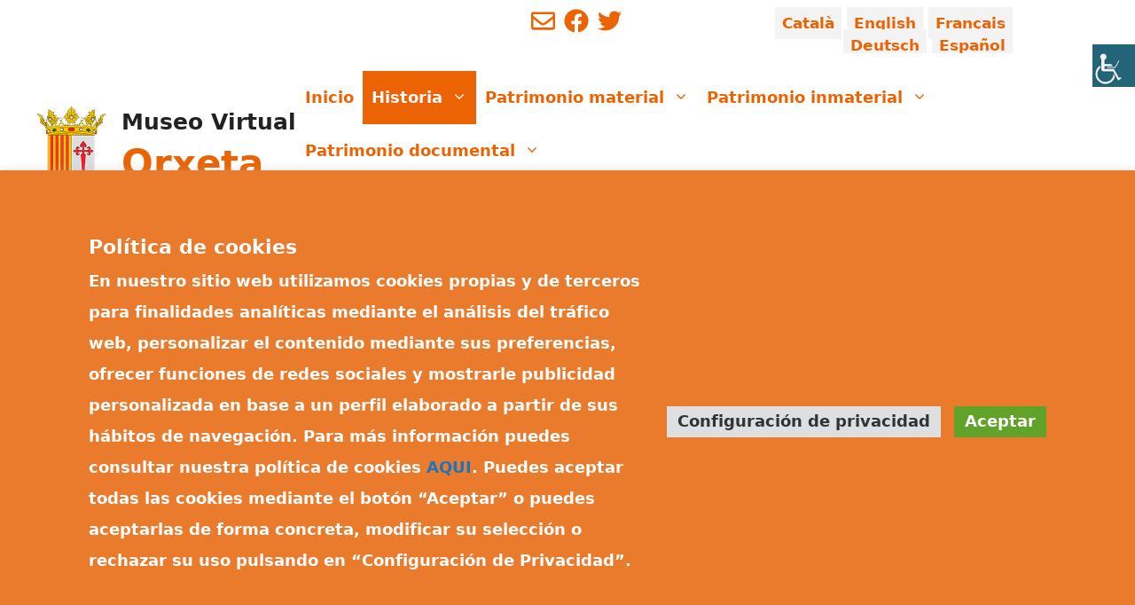

--- FILE ---
content_type: text/html; charset=UTF-8
request_url: https://museovirtual.orxeta.es/historia/epoca-medieval/
body_size: 28381
content:
<!DOCTYPE html>
<html lang="es">
<head>
	<meta charset="UTF-8">
	<meta name='robots' content='index, follow, max-image-preview:large, max-snippet:-1, max-video-preview:-1' />
	<style>img:is([sizes="auto" i], [sizes^="auto," i]) { contain-intrinsic-size: 3000px 1500px }</style>
	<meta name="viewport" content="width=device-width, initial-scale=1">
	<!-- This site is optimized with the Yoast SEO plugin v26.0 - https://yoast.com/wordpress/plugins/seo/ -->
	<title>Época medieval - Museo Virtual</title>
	<link rel="canonical" href="https://museovirtual.orxeta.es/historia/epoca-medieval/" />
	<meta property="og:locale" content="es_ES" />
	<meta property="og:type" content="article" />
	<meta property="og:title" content="Época medieval - Museo Virtual" />
	<meta property="og:description" content="Es sobre todo de época medieval cuando disponemos de numerosas referencias a Orxeta en textos históricos, además de abundantes testimonios materiales recuperados gracias a las intervenciones arqueológicas realizadas en los últimos años. Orxeta, no cabe duda, fue durante buena parte de su historia lugar de moriscos. Su prosperidad quedó manifiesta en su crecimiento demográfico, que ... Leer más" />
	<meta property="og:url" content="https://museovirtual.orxeta.es/historia/epoca-medieval/" />
	<meta property="og:site_name" content="Museo Virtual" />
	<meta property="article:publisher" content="https://www.facebook.com/Ajuntament-Orxeta-1605214649801732" />
	<meta property="article:modified_time" content="2021-10-15T10:06:52+00:00" />
	<meta property="og:image" content="https://museovirtual.orxeta.es/wp-content/uploads/2021/10/logo_peque.png" />
	<meta property="og:image:width" content="150" />
	<meta property="og:image:height" content="186" />
	<meta property="og:image:type" content="image/png" />
	<meta name="twitter:card" content="summary_large_image" />
	<meta name="twitter:site" content="@ayuntorxeta" />
	<meta name="twitter:label1" content="Tiempo de lectura" />
	<meta name="twitter:data1" content="4 minutos" />
	<script type="application/ld+json" class="yoast-schema-graph">{"@context":"https://schema.org","@graph":[{"@type":"WebPage","@id":"https://museovirtual.orxeta.es/historia/epoca-medieval/","url":"https://museovirtual.orxeta.es/historia/epoca-medieval/","name":"Época medieval - Museo Virtual","isPartOf":{"@id":"https://museovirtual.orxeta.es/#website"},"datePublished":"2021-10-15T08:42:40+00:00","dateModified":"2021-10-15T10:06:52+00:00","breadcrumb":{"@id":"https://museovirtual.orxeta.es/historia/epoca-medieval/#breadcrumb"},"inLanguage":"es","potentialAction":[{"@type":"ReadAction","target":["https://museovirtual.orxeta.es/historia/epoca-medieval/"]}]},{"@type":"BreadcrumbList","@id":"https://museovirtual.orxeta.es/historia/epoca-medieval/#breadcrumb","itemListElement":[{"@type":"ListItem","position":1,"name":"Inicio","item":"https://museovirtual.orxeta.es/"},{"@type":"ListItem","position":2,"name":"Historia","item":"https://museovirtual.orxeta.es/historia/"},{"@type":"ListItem","position":3,"name":"Época medieval"}]},{"@type":"WebSite","@id":"https://museovirtual.orxeta.es/#website","url":"https://museovirtual.orxeta.es/","name":"Museo Virtual","description":"Orxeta","publisher":{"@id":"https://museovirtual.orxeta.es/#organization"},"potentialAction":[{"@type":"SearchAction","target":{"@type":"EntryPoint","urlTemplate":"https://museovirtual.orxeta.es/?s={search_term_string}"},"query-input":{"@type":"PropertyValueSpecification","valueRequired":true,"valueName":"search_term_string"}}],"inLanguage":"es"},{"@type":"Organization","@id":"https://museovirtual.orxeta.es/#organization","name":"Museo Virtual Orxeta","url":"https://museovirtual.orxeta.es/","logo":{"@type":"ImageObject","inLanguage":"es","@id":"https://museovirtual.orxeta.es/#/schema/logo/image/","url":"https://museovirtual.orxeta.es/wp-content/uploads/2021/10/logo_peque.png","contentUrl":"https://museovirtual.orxeta.es/wp-content/uploads/2021/10/logo_peque.png","width":150,"height":186,"caption":"Museo Virtual Orxeta"},"image":{"@id":"https://museovirtual.orxeta.es/#/schema/logo/image/"},"sameAs":["https://www.facebook.com/Ajuntament-Orxeta-1605214649801732","https://x.com/ayuntorxeta"]}]}</script>
	<!-- / Yoast SEO plugin. -->


<link rel="alternate" type="application/rss+xml" title="Museo Virtual &raquo; Feed" href="https://museovirtual.orxeta.es/feed/" />
<link rel="alternate" type="application/rss+xml" title="Museo Virtual &raquo; Feed de los comentarios" href="https://museovirtual.orxeta.es/comments/feed/" />
<style id='wp-emoji-styles-inline-css'>

	img.wp-smiley, img.emoji {
		display: inline !important;
		border: none !important;
		box-shadow: none !important;
		height: 1em !important;
		width: 1em !important;
		margin: 0 0.07em !important;
		vertical-align: -0.1em !important;
		background: none !important;
		padding: 0 !important;
	}
</style>
<link rel='stylesheet' id='wp-block-library-css' href='https://museovirtual.orxeta.es/wp-includes/css/dist/block-library/style.min.css?ver=6.8.3' media='all' />
<style id='classic-theme-styles-inline-css'>
/*! This file is auto-generated */
.wp-block-button__link{color:#fff;background-color:#32373c;border-radius:9999px;box-shadow:none;text-decoration:none;padding:calc(.667em + 2px) calc(1.333em + 2px);font-size:1.125em}.wp-block-file__button{background:#32373c;color:#fff;text-decoration:none}
</style>
<style id='global-styles-inline-css'>
:root{--wp--preset--aspect-ratio--square: 1;--wp--preset--aspect-ratio--4-3: 4/3;--wp--preset--aspect-ratio--3-4: 3/4;--wp--preset--aspect-ratio--3-2: 3/2;--wp--preset--aspect-ratio--2-3: 2/3;--wp--preset--aspect-ratio--16-9: 16/9;--wp--preset--aspect-ratio--9-16: 9/16;--wp--preset--color--black: #000000;--wp--preset--color--cyan-bluish-gray: #abb8c3;--wp--preset--color--white: #ffffff;--wp--preset--color--pale-pink: #f78da7;--wp--preset--color--vivid-red: #cf2e2e;--wp--preset--color--luminous-vivid-orange: #ff6900;--wp--preset--color--luminous-vivid-amber: #fcb900;--wp--preset--color--light-green-cyan: #7bdcb5;--wp--preset--color--vivid-green-cyan: #00d084;--wp--preset--color--pale-cyan-blue: #8ed1fc;--wp--preset--color--vivid-cyan-blue: #0693e3;--wp--preset--color--vivid-purple: #9b51e0;--wp--preset--color--contrast: var(--contrast);--wp--preset--color--contrast-2: var(--contrast-2);--wp--preset--color--contrast-3: var(--contrast-3);--wp--preset--color--base: var(--base);--wp--preset--color--base-2: var(--base-2);--wp--preset--color--base-3: var(--base-3);--wp--preset--color--accent: var(--accent);--wp--preset--color--kb-palette-2: #f3f3f3;--wp--preset--gradient--vivid-cyan-blue-to-vivid-purple: linear-gradient(135deg,rgba(6,147,227,1) 0%,rgb(155,81,224) 100%);--wp--preset--gradient--light-green-cyan-to-vivid-green-cyan: linear-gradient(135deg,rgb(122,220,180) 0%,rgb(0,208,130) 100%);--wp--preset--gradient--luminous-vivid-amber-to-luminous-vivid-orange: linear-gradient(135deg,rgba(252,185,0,1) 0%,rgba(255,105,0,1) 100%);--wp--preset--gradient--luminous-vivid-orange-to-vivid-red: linear-gradient(135deg,rgba(255,105,0,1) 0%,rgb(207,46,46) 100%);--wp--preset--gradient--very-light-gray-to-cyan-bluish-gray: linear-gradient(135deg,rgb(238,238,238) 0%,rgb(169,184,195) 100%);--wp--preset--gradient--cool-to-warm-spectrum: linear-gradient(135deg,rgb(74,234,220) 0%,rgb(151,120,209) 20%,rgb(207,42,186) 40%,rgb(238,44,130) 60%,rgb(251,105,98) 80%,rgb(254,248,76) 100%);--wp--preset--gradient--blush-light-purple: linear-gradient(135deg,rgb(255,206,236) 0%,rgb(152,150,240) 100%);--wp--preset--gradient--blush-bordeaux: linear-gradient(135deg,rgb(254,205,165) 0%,rgb(254,45,45) 50%,rgb(107,0,62) 100%);--wp--preset--gradient--luminous-dusk: linear-gradient(135deg,rgb(255,203,112) 0%,rgb(199,81,192) 50%,rgb(65,88,208) 100%);--wp--preset--gradient--pale-ocean: linear-gradient(135deg,rgb(255,245,203) 0%,rgb(182,227,212) 50%,rgb(51,167,181) 100%);--wp--preset--gradient--electric-grass: linear-gradient(135deg,rgb(202,248,128) 0%,rgb(113,206,126) 100%);--wp--preset--gradient--midnight: linear-gradient(135deg,rgb(2,3,129) 0%,rgb(40,116,252) 100%);--wp--preset--font-size--small: 13px;--wp--preset--font-size--medium: 20px;--wp--preset--font-size--large: 36px;--wp--preset--font-size--x-large: 42px;--wp--preset--spacing--20: 0.44rem;--wp--preset--spacing--30: 0.67rem;--wp--preset--spacing--40: 1rem;--wp--preset--spacing--50: 1.5rem;--wp--preset--spacing--60: 2.25rem;--wp--preset--spacing--70: 3.38rem;--wp--preset--spacing--80: 5.06rem;--wp--preset--shadow--natural: 6px 6px 9px rgba(0, 0, 0, 0.2);--wp--preset--shadow--deep: 12px 12px 50px rgba(0, 0, 0, 0.4);--wp--preset--shadow--sharp: 6px 6px 0px rgba(0, 0, 0, 0.2);--wp--preset--shadow--outlined: 6px 6px 0px -3px rgba(255, 255, 255, 1), 6px 6px rgba(0, 0, 0, 1);--wp--preset--shadow--crisp: 6px 6px 0px rgba(0, 0, 0, 1);}:where(.is-layout-flex){gap: 0.5em;}:where(.is-layout-grid){gap: 0.5em;}body .is-layout-flex{display: flex;}.is-layout-flex{flex-wrap: wrap;align-items: center;}.is-layout-flex > :is(*, div){margin: 0;}body .is-layout-grid{display: grid;}.is-layout-grid > :is(*, div){margin: 0;}:where(.wp-block-columns.is-layout-flex){gap: 2em;}:where(.wp-block-columns.is-layout-grid){gap: 2em;}:where(.wp-block-post-template.is-layout-flex){gap: 1.25em;}:where(.wp-block-post-template.is-layout-grid){gap: 1.25em;}.has-black-color{color: var(--wp--preset--color--black) !important;}.has-cyan-bluish-gray-color{color: var(--wp--preset--color--cyan-bluish-gray) !important;}.has-white-color{color: var(--wp--preset--color--white) !important;}.has-pale-pink-color{color: var(--wp--preset--color--pale-pink) !important;}.has-vivid-red-color{color: var(--wp--preset--color--vivid-red) !important;}.has-luminous-vivid-orange-color{color: var(--wp--preset--color--luminous-vivid-orange) !important;}.has-luminous-vivid-amber-color{color: var(--wp--preset--color--luminous-vivid-amber) !important;}.has-light-green-cyan-color{color: var(--wp--preset--color--light-green-cyan) !important;}.has-vivid-green-cyan-color{color: var(--wp--preset--color--vivid-green-cyan) !important;}.has-pale-cyan-blue-color{color: var(--wp--preset--color--pale-cyan-blue) !important;}.has-vivid-cyan-blue-color{color: var(--wp--preset--color--vivid-cyan-blue) !important;}.has-vivid-purple-color{color: var(--wp--preset--color--vivid-purple) !important;}.has-black-background-color{background-color: var(--wp--preset--color--black) !important;}.has-cyan-bluish-gray-background-color{background-color: var(--wp--preset--color--cyan-bluish-gray) !important;}.has-white-background-color{background-color: var(--wp--preset--color--white) !important;}.has-pale-pink-background-color{background-color: var(--wp--preset--color--pale-pink) !important;}.has-vivid-red-background-color{background-color: var(--wp--preset--color--vivid-red) !important;}.has-luminous-vivid-orange-background-color{background-color: var(--wp--preset--color--luminous-vivid-orange) !important;}.has-luminous-vivid-amber-background-color{background-color: var(--wp--preset--color--luminous-vivid-amber) !important;}.has-light-green-cyan-background-color{background-color: var(--wp--preset--color--light-green-cyan) !important;}.has-vivid-green-cyan-background-color{background-color: var(--wp--preset--color--vivid-green-cyan) !important;}.has-pale-cyan-blue-background-color{background-color: var(--wp--preset--color--pale-cyan-blue) !important;}.has-vivid-cyan-blue-background-color{background-color: var(--wp--preset--color--vivid-cyan-blue) !important;}.has-vivid-purple-background-color{background-color: var(--wp--preset--color--vivid-purple) !important;}.has-black-border-color{border-color: var(--wp--preset--color--black) !important;}.has-cyan-bluish-gray-border-color{border-color: var(--wp--preset--color--cyan-bluish-gray) !important;}.has-white-border-color{border-color: var(--wp--preset--color--white) !important;}.has-pale-pink-border-color{border-color: var(--wp--preset--color--pale-pink) !important;}.has-vivid-red-border-color{border-color: var(--wp--preset--color--vivid-red) !important;}.has-luminous-vivid-orange-border-color{border-color: var(--wp--preset--color--luminous-vivid-orange) !important;}.has-luminous-vivid-amber-border-color{border-color: var(--wp--preset--color--luminous-vivid-amber) !important;}.has-light-green-cyan-border-color{border-color: var(--wp--preset--color--light-green-cyan) !important;}.has-vivid-green-cyan-border-color{border-color: var(--wp--preset--color--vivid-green-cyan) !important;}.has-pale-cyan-blue-border-color{border-color: var(--wp--preset--color--pale-cyan-blue) !important;}.has-vivid-cyan-blue-border-color{border-color: var(--wp--preset--color--vivid-cyan-blue) !important;}.has-vivid-purple-border-color{border-color: var(--wp--preset--color--vivid-purple) !important;}.has-vivid-cyan-blue-to-vivid-purple-gradient-background{background: var(--wp--preset--gradient--vivid-cyan-blue-to-vivid-purple) !important;}.has-light-green-cyan-to-vivid-green-cyan-gradient-background{background: var(--wp--preset--gradient--light-green-cyan-to-vivid-green-cyan) !important;}.has-luminous-vivid-amber-to-luminous-vivid-orange-gradient-background{background: var(--wp--preset--gradient--luminous-vivid-amber-to-luminous-vivid-orange) !important;}.has-luminous-vivid-orange-to-vivid-red-gradient-background{background: var(--wp--preset--gradient--luminous-vivid-orange-to-vivid-red) !important;}.has-very-light-gray-to-cyan-bluish-gray-gradient-background{background: var(--wp--preset--gradient--very-light-gray-to-cyan-bluish-gray) !important;}.has-cool-to-warm-spectrum-gradient-background{background: var(--wp--preset--gradient--cool-to-warm-spectrum) !important;}.has-blush-light-purple-gradient-background{background: var(--wp--preset--gradient--blush-light-purple) !important;}.has-blush-bordeaux-gradient-background{background: var(--wp--preset--gradient--blush-bordeaux) !important;}.has-luminous-dusk-gradient-background{background: var(--wp--preset--gradient--luminous-dusk) !important;}.has-pale-ocean-gradient-background{background: var(--wp--preset--gradient--pale-ocean) !important;}.has-electric-grass-gradient-background{background: var(--wp--preset--gradient--electric-grass) !important;}.has-midnight-gradient-background{background: var(--wp--preset--gradient--midnight) !important;}.has-small-font-size{font-size: var(--wp--preset--font-size--small) !important;}.has-medium-font-size{font-size: var(--wp--preset--font-size--medium) !important;}.has-large-font-size{font-size: var(--wp--preset--font-size--large) !important;}.has-x-large-font-size{font-size: var(--wp--preset--font-size--x-large) !important;}
:where(.wp-block-post-template.is-layout-flex){gap: 1.25em;}:where(.wp-block-post-template.is-layout-grid){gap: 1.25em;}
:where(.wp-block-columns.is-layout-flex){gap: 2em;}:where(.wp-block-columns.is-layout-grid){gap: 2em;}
:root :where(.wp-block-pullquote){font-size: 1.5em;line-height: 1.6;}
</style>
<link data-minify="1" rel='stylesheet' id='cookie-law-info-css' href='https://museovirtual.orxeta.es/wp-content/cache/min/1/wp-content/plugins/cookie-law-info/legacy/public/css/cookie-law-info-public.css?ver=1683540104' media='all' />
<link data-minify="1" rel='stylesheet' id='cookie-law-info-gdpr-css' href='https://museovirtual.orxeta.es/wp-content/cache/min/1/wp-content/plugins/cookie-law-info/legacy/public/css/cookie-law-info-gdpr.css?ver=1683540104' media='all' />
<link rel='stylesheet' id='wpah-front-styles-css' href='https://museovirtual.orxeta.es/wp-content/plugins/wp-accessibility-helper/assets/css/wp-accessibility-helper.min.css?ver=0.5.9.4' media='all' />
<link rel='stylesheet' id='wp-show-posts-css' href='https://museovirtual.orxeta.es/wp-content/plugins/wp-show-posts/css/wp-show-posts-min.css?ver=1.1.6' media='all' />
<link rel='stylesheet' id='parente2-style-css' href='https://museovirtual.orxeta.es/wp-content/themes/generatepress/style.css?ver=6.8.3' media='all' />
<link rel='stylesheet' id='childe2-style-css' href='https://museovirtual.orxeta.es/wp-content/themes/DiputacionAlicanteChild/style.css?ver=6.8.3' media='all' />
<link rel='stylesheet' id='generate-style-css' href='https://museovirtual.orxeta.es/wp-content/themes/generatepress/assets/css/main.min.css?ver=3.6.0' media='all' />
<style id='generate-style-inline-css'>
body{background-color:#ffffff;color:#222222;}a{color:#1e73be;}a:hover, a:focus, a:active{color:#000000;}.grid-container{max-width:1400px;}.wp-block-group__inner-container{max-width:1400px;margin-left:auto;margin-right:auto;}.site-header .header-image{width:80px;}.navigation-search{position:absolute;left:-99999px;pointer-events:none;visibility:hidden;z-index:20;width:100%;top:0;transition:opacity 100ms ease-in-out;opacity:0;}.navigation-search.nav-search-active{left:0;right:0;pointer-events:auto;visibility:visible;opacity:1;}.navigation-search input[type="search"]{outline:0;border:0;vertical-align:bottom;line-height:1;opacity:0.9;width:100%;z-index:20;border-radius:0;-webkit-appearance:none;height:60px;}.navigation-search input::-ms-clear{display:none;width:0;height:0;}.navigation-search input::-ms-reveal{display:none;width:0;height:0;}.navigation-search input::-webkit-search-decoration, .navigation-search input::-webkit-search-cancel-button, .navigation-search input::-webkit-search-results-button, .navigation-search input::-webkit-search-results-decoration{display:none;}.gen-sidebar-nav .navigation-search{top:auto;bottom:0;}:root{--contrast:#222222;--contrast-2:#575760;--contrast-3:#b2b2be;--base:#f0f0f0;--base-2:#f7f8f9;--base-3:#ffffff;--accent:#1e73be;}:root .has-contrast-color{color:var(--contrast);}:root .has-contrast-background-color{background-color:var(--contrast);}:root .has-contrast-2-color{color:var(--contrast-2);}:root .has-contrast-2-background-color{background-color:var(--contrast-2);}:root .has-contrast-3-color{color:var(--contrast-3);}:root .has-contrast-3-background-color{background-color:var(--contrast-3);}:root .has-base-color{color:var(--base);}:root .has-base-background-color{background-color:var(--base);}:root .has-base-2-color{color:var(--base-2);}:root .has-base-2-background-color{background-color:var(--base-2);}:root .has-base-3-color{color:var(--base-3);}:root .has-base-3-background-color{background-color:var(--base-3);}:root .has-accent-color{color:var(--accent);}:root .has-accent-background-color{background-color:var(--accent);}body, button, input, select, textarea{font-family:-apple-system, system-ui, BlinkMacSystemFont, "Segoe UI", Helvetica, Arial, sans-serif, "Apple Color Emoji", "Segoe UI Emoji", "Segoe UI Symbol";}body{line-height:1.5;}.entry-content > [class*="wp-block-"]:not(:last-child):not(.wp-block-heading){margin-bottom:1.5em;}.site-description{font-weight:900;font-size:42px;}.main-navigation a, .menu-toggle{font-weight:bold;font-size:18px;}.main-navigation .menu-bar-items{font-size:18px;}.main-navigation .main-nav ul ul li a{font-size:15px;}.sidebar .widget, .footer-widgets .widget{font-size:17px;}h1{font-size:35px;}h2{font-size:30px;}h3{font-size:25px;}h4{font-size:20px;}h5{font-size:18px;}@media (max-width:768px){.main-title{font-size:20px;}h1{font-size:31px;}h2{font-size:27px;}h3{font-size:24px;}h4{font-size:22px;}h5{font-size:19px;}}.top-bar{background-color:#636363;color:#ffffff;}.top-bar a{color:#ffffff;}.top-bar a:hover{color:#303030;}.site-header{background-color:#ffffff;}.main-title a,.main-title a:hover{color:#222222;}.site-description{color:#eb6302;}.mobile-menu-control-wrapper .menu-toggle,.mobile-menu-control-wrapper .menu-toggle:hover,.mobile-menu-control-wrapper .menu-toggle:focus,.has-inline-mobile-toggle #site-navigation.toggled{background-color:rgba(0, 0, 0, 0.02);}.main-navigation,.main-navigation ul ul{background-color:#ffffff;}.main-navigation .main-nav ul li a, .main-navigation .menu-toggle, .main-navigation .menu-bar-items{color:#eb6302;}.main-navigation .main-nav ul li:not([class*="current-menu-"]):hover > a, .main-navigation .main-nav ul li:not([class*="current-menu-"]):focus > a, .main-navigation .main-nav ul li.sfHover:not([class*="current-menu-"]) > a, .main-navigation .menu-bar-item:hover > a, .main-navigation .menu-bar-item.sfHover > a{color:#ffffff;background-color:#eb6302;}button.menu-toggle:hover,button.menu-toggle:focus{color:#eb6302;}.main-navigation .main-nav ul li[class*="current-menu-"] > a{color:#f7f8f9;background-color:#eb6302;}.navigation-search input[type="search"],.navigation-search input[type="search"]:active, .navigation-search input[type="search"]:focus, .main-navigation .main-nav ul li.search-item.active > a, .main-navigation .menu-bar-items .search-item.active > a{color:#ffffff;background-color:#eb6302;}.main-navigation ul ul{background-color:#ffffff;}.main-navigation .main-nav ul ul li a{color:#606060;}.main-navigation .main-nav ul ul li:not([class*="current-menu-"]):hover > a,.main-navigation .main-nav ul ul li:not([class*="current-menu-"]):focus > a, .main-navigation .main-nav ul ul li.sfHover:not([class*="current-menu-"]) > a{color:#ffffff;background-color:#eb6302;}.main-navigation .main-nav ul ul li[class*="current-menu-"] > a{color:#ffffff;background-color:#eb6302;}.separate-containers .inside-article, .separate-containers .comments-area, .separate-containers .page-header, .one-container .container, .separate-containers .paging-navigation, .inside-page-header{background-color:#ffffff;}.entry-title a{color:#222222;}.entry-title a:hover{color:#55555e;}.entry-meta{color:#595959;}.sidebar .widget{background-color:#ffffff;}.footer-widgets{background-color:#ffffff;}.footer-widgets .widget-title{color:#000000;}.site-info{color:#ffffff;background-color:#55555e;}.site-info a{color:#ffffff;}.site-info a:hover{color:#d3d3d3;}.footer-bar .widget_nav_menu .current-menu-item a{color:#d3d3d3;}input[type="text"],input[type="email"],input[type="url"],input[type="password"],input[type="search"],input[type="tel"],input[type="number"],textarea,select{color:#666666;background-color:#fafafa;border-color:#cccccc;}input[type="text"]:focus,input[type="email"]:focus,input[type="url"]:focus,input[type="password"]:focus,input[type="search"]:focus,input[type="tel"]:focus,input[type="number"]:focus,textarea:focus,select:focus{color:#666666;background-color:#ffffff;border-color:#bfbfbf;}button,html input[type="button"],input[type="reset"],input[type="submit"],a.button,a.wp-block-button__link:not(.has-background){color:#ffffff;background-color:#55555e;}button:hover,html input[type="button"]:hover,input[type="reset"]:hover,input[type="submit"]:hover,a.button:hover,button:focus,html input[type="button"]:focus,input[type="reset"]:focus,input[type="submit"]:focus,a.button:focus,a.wp-block-button__link:not(.has-background):active,a.wp-block-button__link:not(.has-background):focus,a.wp-block-button__link:not(.has-background):hover{color:#ffffff;background-color:#3f4047;}a.generate-back-to-top{background-color:rgba( 0,0,0,0.4 );color:#ffffff;}a.generate-back-to-top:hover,a.generate-back-to-top:focus{background-color:rgba( 0,0,0,0.6 );color:#ffffff;}:root{--gp-search-modal-bg-color:var(--base-3);--gp-search-modal-text-color:var(--contrast);--gp-search-modal-overlay-bg-color:rgba(0,0,0,0.2);}@media (max-width: 768px){.main-navigation .menu-bar-item:hover > a, .main-navigation .menu-bar-item.sfHover > a{background:none;color:#eb6302;}}.inside-top-bar.grid-container{max-width:1480px;}.inside-header.grid-container{max-width:1480px;}.site-main .wp-block-group__inner-container{padding:40px;}.separate-containers .paging-navigation{padding-top:20px;padding-bottom:20px;}.entry-content .alignwide, body:not(.no-sidebar) .entry-content .alignfull{margin-left:-40px;width:calc(100% + 80px);max-width:calc(100% + 80px);}.main-navigation .main-nav ul li a,.menu-toggle,.main-navigation .menu-bar-item > a{padding-left:10px;padding-right:10px;}.main-navigation .main-nav ul ul li a{padding:10px;}.rtl .menu-item-has-children .dropdown-menu-toggle{padding-left:10px;}.menu-item-has-children .dropdown-menu-toggle{padding-right:10px;}.rtl .main-navigation .main-nav ul li.menu-item-has-children > a{padding-right:10px;}.footer-widgets-container.grid-container{max-width:1480px;}.inside-site-info.grid-container{max-width:1480px;}@media (max-width:768px){.separate-containers .inside-article, .separate-containers .comments-area, .separate-containers .page-header, .separate-containers .paging-navigation, .one-container .site-content, .inside-page-header{padding:30px;}.site-main .wp-block-group__inner-container{padding:30px;}.inside-top-bar{padding-right:30px;padding-left:30px;}.inside-header{padding-right:30px;padding-left:30px;}.widget-area .widget{padding-top:30px;padding-right:30px;padding-bottom:30px;padding-left:30px;}.footer-widgets-container{padding-top:30px;padding-right:30px;padding-bottom:30px;padding-left:30px;}.inside-site-info{padding-right:30px;padding-left:30px;}.entry-content .alignwide, body:not(.no-sidebar) .entry-content .alignfull{margin-left:-30px;width:calc(100% + 60px);max-width:calc(100% + 60px);}.one-container .site-main .paging-navigation{margin-bottom:20px;}}/* End cached CSS */.is-right-sidebar{width:30%;}.is-left-sidebar{width:30%;}.site-content .content-area{width:100%;}@media (max-width: 768px){.main-navigation .menu-toggle,.sidebar-nav-mobile:not(#sticky-placeholder){display:block;}.main-navigation ul,.gen-sidebar-nav,.main-navigation:not(.slideout-navigation):not(.toggled) .main-nav > ul,.has-inline-mobile-toggle #site-navigation .inside-navigation > *:not(.navigation-search):not(.main-nav){display:none;}.nav-align-right .inside-navigation,.nav-align-center .inside-navigation{justify-content:space-between;}.has-inline-mobile-toggle .mobile-menu-control-wrapper{display:flex;flex-wrap:wrap;}.has-inline-mobile-toggle .inside-header{flex-direction:row;text-align:left;flex-wrap:wrap;}.has-inline-mobile-toggle .header-widget,.has-inline-mobile-toggle #site-navigation{flex-basis:100%;}.nav-float-left .has-inline-mobile-toggle #site-navigation{order:10;}}
.dynamic-author-image-rounded{border-radius:100%;}.dynamic-featured-image, .dynamic-author-image{vertical-align:middle;}.one-container.blog .dynamic-content-template:not(:last-child), .one-container.archive .dynamic-content-template:not(:last-child){padding-bottom:0px;}.dynamic-entry-excerpt > p:last-child{margin-bottom:0px;}
.main-navigation .main-nav ul li a,.menu-toggle,.main-navigation .menu-bar-item > a{transition: line-height 300ms ease}.main-navigation.toggled .main-nav > ul{background-color: #ffffff}.sticky-enabled .gen-sidebar-nav.is_stuck .main-navigation {margin-bottom: 0px;}.sticky-enabled .gen-sidebar-nav.is_stuck {z-index: 500;}.sticky-enabled .main-navigation.is_stuck {box-shadow: 0 2px 2px -2px rgba(0, 0, 0, .2);}.navigation-stick:not(.gen-sidebar-nav) {left: 0;right: 0;width: 100% !important;}.nav-float-right .navigation-stick {width: 100% !important;left: 0;}.nav-float-right .navigation-stick .navigation-branding {margin-right: auto;}.main-navigation.has-sticky-branding:not(.grid-container) .inside-navigation:not(.grid-container) .navigation-branding{margin-left: 10px;}
.navigation-branding .main-title{font-weight:bold;text-transform:none;font-size:25px;}@media (max-width: 768px){.navigation-branding .main-title{font-size:20px;}}
@media (max-width: 1024px),(min-width:1025px){.main-navigation.sticky-navigation-transition .main-nav > ul > li > a,.sticky-navigation-transition .menu-toggle,.main-navigation.sticky-navigation-transition .menu-bar-item > a, .sticky-navigation-transition .navigation-branding .main-title{line-height:87px;}.main-navigation.sticky-navigation-transition .site-logo img, .main-navigation.sticky-navigation-transition .navigation-search input[type="search"], .main-navigation.sticky-navigation-transition .navigation-branding img{height:87px;}}
</style>
<link rel='stylesheet' id='generate-child-css' href='https://museovirtual.orxeta.es/wp-content/themes/DiputacionAlicanteChild/style.css?ver=1633517950' media='all' />
<link rel='stylesheet' id='child-theme-css' href='https://museovirtual.orxeta.es/wp-content/themes/DiputacionAlicanteChild/style.css?ver=1633517950' media='all' />
<link rel='stylesheet' id='parent-style-css' href='https://museovirtual.orxeta.es/wp-content/themes/generatepress/style.css?ver=6.8.3' media='all' />
<style id='generateblocks-inline-css'>
.gb-container.gb-tabs__item:not(.gb-tabs__item-open){display:none;}.gb-container-d7a4cf43 > .gb-inside-container{padding:40px;max-width:1400px;margin-left:auto;margin-right:auto;}.gb-grid-wrapper > .gb-grid-column-d7a4cf43 > .gb-container{display:flex;flex-direction:column;height:100%;}.gb-container-7e1389d2{font-size:20px;font-weight:bold;position:relative;overflow:hidden;}.gb-container-7e1389d2:before{content:"";background-image:url(https://museovirtual.orxeta.es/wp-content/uploads/2021/10/textura-papel.jpg);background-repeat:no-repeat;background-position:center center;background-size:cover;z-index:0;position:absolute;top:0;right:0;bottom:0;left:0;transition:inherit;pointer-events:none;opacity:0.4;}.gb-container-7e1389d2 > .gb-inside-container{padding:40px;max-width:1400px;margin-left:auto;margin-right:auto;z-index:1;position:relative;}.gb-grid-wrapper > .gb-grid-column-7e1389d2 > .gb-container{display:flex;flex-direction:column;height:100%;}.gb-container-7e1389d2.gb-has-dynamic-bg:before{background-image:var(--background-url);}.gb-container-7e1389d2.gb-no-dynamic-bg:before{background-image:none;}.gb-container-31163ff4 > .gb-inside-container{padding:40px;max-width:1400px;margin-left:auto;margin-right:auto;}.gb-grid-wrapper > .gb-grid-column-31163ff4 > .gb-container{display:flex;flex-direction:column;height:100%;}.gb-container-df85b0d1{margin-top:0px;background-color:#061425;position:relative;}.gb-container-df85b0d1 > .gb-inside-container{padding:220px 20px 20px;max-width:1400px;margin-left:auto;margin-right:auto;}.gb-grid-wrapper > .gb-grid-column-df85b0d1 > .gb-container{display:flex;flex-direction:column;height:100%;}.gb-container-df85b0d1 > .gb-shapes .gb-shape-1{color:#ffffff;z-index:2;position:absolute;overflow:hidden;pointer-events:none;line-height:0;left:0;right:0;top:-1px;transform:scaleY(-1) scaleX(-1);}.gb-container-df85b0d1 > .gb-shapes .gb-shape-1 svg{height:80px;width:calc(100% + 1.3px);fill:currentColor;position:relative;left:50%;transform:translateX(-50%);min-width:100%;}.gb-container-df85b0d1 > .gb-shapes .gb-shape-2{color:rgba(237, 195, 165, 0.15);z-index:1;position:absolute;overflow:hidden;pointer-events:none;line-height:0;left:0;right:0;top:-1px;transform:scaleY(-1);}.gb-container-df85b0d1 > .gb-shapes .gb-shape-2 svg{height:150px;width:130%;fill:currentColor;position:relative;left:50%;transform:translateX(-50%);min-width:100%;}.gb-container-df85b0d1 > .gb-shapes .gb-shape-3{color:rgba(255, 255, 255, 0.35);position:absolute;overflow:hidden;pointer-events:none;line-height:0;left:0;right:0;top:-1px;transform:scaleY(-1) scaleX(-1);}.gb-container-df85b0d1 > .gb-shapes .gb-shape-3 svg{height:150px;width:calc(100% + 1.3px);fill:currentColor;position:relative;left:50%;transform:translateX(-50%);min-width:100%;}.gb-container-67f4907e > .gb-inside-container{padding:0;}.gb-grid-wrapper > .gb-grid-column-67f4907e{width:25%;}.gb-grid-wrapper > .gb-grid-column-67f4907e > .gb-container{display:flex;flex-direction:column;height:100%;}.gb-container-956cd96f{border-left:2px solid #ff6900;}.gb-container-956cd96f > .gb-inside-container{padding:0 0 0 30px;}.gb-grid-wrapper > .gb-grid-column-956cd96f{width:25%;}.gb-grid-wrapper > .gb-grid-column-956cd96f > .gb-container{display:flex;flex-direction:column;height:100%;}.gb-container-dc9b7928{border-left:2px solid #ff6900;}.gb-container-dc9b7928 > .gb-inside-container{padding:0 0 0 30px;}.gb-grid-wrapper > .gb-grid-column-dc9b7928{width:25%;}.gb-grid-wrapper > .gb-grid-column-dc9b7928 > .gb-container{display:flex;flex-direction:column;height:100%;}.gb-container-aa49ddc2{border-left:2px solid #ff6900;}.gb-container-aa49ddc2 > .gb-inside-container{padding:0 0 0 26px;}.gb-grid-wrapper > .gb-grid-column-aa49ddc2{width:25%;}.gb-grid-wrapper > .gb-grid-column-aa49ddc2 > .gb-container{display:flex;flex-direction:column;height:100%;}.gb-container-c9caba65 > .gb-inside-container{padding:0 40px;max-width:1400px;margin-left:auto;margin-right:auto;}.gb-grid-wrapper > .gb-grid-column-c9caba65 > .gb-container{display:flex;flex-direction:column;height:100%;}.gb-container-d8c84e54{background-image:url(https://museovirtual.orxeta.es/wp-content/uploads/2021/10/Cabecera_Museo_Virtual-1.jpg);background-repeat:no-repeat;background-position:center center;background-size:cover;position:relative;}.gb-container-d8c84e54 > .gb-inside-container{padding:240px 40px 100px;max-width:1400px;margin-left:auto;margin-right:auto;}.gb-grid-wrapper > .gb-grid-column-d8c84e54 > .gb-container{display:flex;flex-direction:column;height:100%;}.gb-container-d8c84e54 > .gb-shapes .gb-shape-1{color:#ffffff;position:absolute;overflow:hidden;pointer-events:none;line-height:0;left:0;right:0;bottom:-1px;}.gb-container-d8c84e54 > .gb-shapes .gb-shape-1 svg{height:115px;width:calc(100% + 1.3px);fill:currentColor;position:relative;left:50%;transform:translateX(-50%);min-width:100%;}.gb-container-d8c84e54.gb-has-dynamic-bg{background-image:var(--background-url);}.gb-container-d8c84e54.gb-no-dynamic-bg{background-image:none;}.gb-container-d1dd99b1{font-size:20px;font-weight:bold;margin-top:50px;margin-bottom:0px;background-color:#fff7f2;position:relative;}.gb-container-d1dd99b1 > .gb-inside-container{padding:100px 0 150px;max-width:1400px;margin-left:auto;margin-right:auto;}.gb-grid-wrapper > .gb-grid-column-d1dd99b1 > .gb-container{display:flex;flex-direction:column;height:100%;}.gb-container-d1dd99b1 > .gb-shapes .gb-shape-1{color:#ffffff;position:absolute;overflow:hidden;pointer-events:none;line-height:0;left:0;right:0;top:-1px;transform:scaleY(-1);}.gb-container-d1dd99b1 > .gb-shapes .gb-shape-1 svg{height:100px;width:calc(100% + 1.3px);fill:currentColor;position:relative;left:50%;transform:translateX(-50%);min-width:100%;}.gb-container-d1dd99b1 > .gb-shapes .gb-shape-2{color:#ffffff;position:absolute;overflow:hidden;pointer-events:none;line-height:0;left:0;right:0;bottom:-1px;}.gb-container-d1dd99b1 > .gb-shapes .gb-shape-2 svg{height:100px;width:calc(100% + 1.3px);fill:currentColor;position:relative;left:50%;transform:translateX(-50%);min-width:100%;}.gb-container-67fbb104 > .gb-inside-container{padding:40px;max-width:1400px;margin-left:auto;margin-right:auto;}.gb-grid-wrapper > .gb-grid-column-67fbb104 > .gb-container{display:flex;flex-direction:column;height:100%;}.gb-container-9c89f761 > .gb-inside-container{padding:0;}.gb-grid-wrapper > .gb-grid-column-9c89f761{width:50%;}.gb-grid-wrapper > .gb-grid-column-9c89f761 > .gb-container{display:flex;flex-direction:column;height:100%;}.gb-container-9cf413a8 > .gb-inside-container{padding:0;}.gb-grid-wrapper > .gb-grid-column-9cf413a8{width:15%;}.gb-grid-wrapper > .gb-grid-column-9cf413a8 > .gb-container{display:flex;flex-direction:column;height:100%;}.gb-container-625f3305 > .gb-inside-container{padding:0;}.gb-grid-wrapper > .gb-grid-column-625f3305{width:85%;}.gb-grid-wrapper > .gb-grid-column-625f3305 > .gb-container{display:flex;flex-direction:column;height:100%;}.gb-container-5d70717c{text-align:right;}.gb-container-5d70717c > .gb-inside-container{padding:0;}.gb-grid-wrapper > .gb-grid-column-5d70717c{width:50%;}.gb-grid-wrapper > .gb-grid-column-5d70717c > .gb-container{display:flex;flex-direction:column;height:100%;}.gb-container-78f3ead4 > .gb-inside-container{padding:0;}.gb-grid-wrapper > .gb-grid-column-78f3ead4{width:85%;}.gb-grid-wrapper > .gb-grid-column-78f3ead4 > .gb-container{display:flex;flex-direction:column;height:100%;}.gb-container-780c810b > .gb-inside-container{padding:0;}.gb-grid-wrapper > .gb-grid-column-780c810b{width:15%;}.gb-grid-wrapper > .gb-grid-column-780c810b > .gb-container{display:flex;flex-direction:column;height:100%;}.gb-container-9ef32cab{font-weight:normal;text-align:left;margin-left:-400px;color:#ff6900;}.gb-container-9ef32cab > .gb-inside-container{padding:5px 0 100px 40px;max-width:1400px;margin-left:auto;margin-right:auto;}.gb-grid-wrapper > .gb-grid-column-9ef32cab > .gb-container{display:flex;flex-direction:column;height:100%;}.gb-container-d8da1d6b{margin-bottom:-30px;color:#0693e3;}.gb-container-d8da1d6b > .gb-inside-container{padding:0;}.gb-grid-wrapper > .gb-grid-column-d8da1d6b > .gb-container{display:flex;flex-direction:column;height:100%;}.gb-container-fd5e8917 > .gb-inside-container{padding:0;}.gb-grid-wrapper > .gb-grid-column-fd5e8917{width:22.84%;}.gb-grid-wrapper > .gb-grid-column-fd5e8917 > .gb-container{display:flex;flex-direction:column;height:100%;}.gb-container-cef739e1 > .gb-inside-container{padding:0;}.gb-grid-wrapper > .gb-grid-column-cef739e1{width:33.33%;}.gb-grid-wrapper > .gb-grid-column-cef739e1 > .gb-container{display:flex;flex-direction:column;height:100%;}.gb-container-cef739e1.inline-post-meta-area > .gb-inside-container{display:flex;align-items:center;justify-content:flex-end;}.gb-container-c34587dd{font-weight:bold;text-align:right;margin-top:14px;}.gb-container-c34587dd > .gb-inside-container{padding:0 0 0 50px;}.gb-grid-wrapper > .gb-grid-column-c34587dd{width:33.33%;}.gb-grid-wrapper > .gb-grid-column-c34587dd > .gb-container{display:flex;flex-direction:column;height:100%;}.gb-grid-wrapper-1f9744c6{display:flex;flex-wrap:wrap;align-items:flex-start;margin-left:-120px;}.gb-grid-wrapper-1f9744c6 > .gb-grid-column{box-sizing:border-box;padding-left:120px;}.gb-grid-wrapper-a4b97d6a{display:flex;flex-wrap:wrap;margin-left:-30px;}.gb-grid-wrapper-a4b97d6a > .gb-grid-column{box-sizing:border-box;padding-left:30px;}.gb-grid-wrapper-c04126aa{display:flex;flex-wrap:wrap;margin-left:-15px;}.gb-grid-wrapper-c04126aa > .gb-grid-column{box-sizing:border-box;padding-left:15px;}.gb-grid-wrapper-ee647ff2{display:flex;flex-wrap:wrap;margin-left:-15px;}.gb-grid-wrapper-ee647ff2 > .gb-grid-column{box-sizing:border-box;padding-left:15px;}.gb-grid-wrapper-20979209{display:flex;flex-wrap:wrap;margin-left:-30px;}.gb-grid-wrapper-20979209 > .gb-grid-column{box-sizing:border-box;padding-left:30px;}p.gb-headline-b7fa610a{font-size:16px;line-height:1.7em;margin-bottom:0px;color:#ffffff;display:inline-block;}p.gb-headline-db92f0aa{font-size:14px;text-align:center;color:#ffffff;}h1.gb-headline-50c9f289{font-weight:bold;padding:20px 50px 15px 10px;border-left:10px solid #ff6900;background-color:#ffffff;}.gb-headline-50c9f289{opacity:1;}h2.gb-headline-b62d3f26{padding-left:10px;border-left:10px solid #ff6900;}p.gb-headline-a6f36397{margin-bottom:0px;}p.gb-headline-a6f36397 a{color:#ff6900;}p.gb-headline-643cf12f{margin-bottom:0px;}p.gb-headline-643cf12f a{color:#ff6900;}.gb-button-wrapper{display:flex;flex-wrap:wrap;align-items:flex-start;justify-content:flex-start;clear:both;}.gb-button-wrapper-4e8add88{margin-top:8px;margin-bottom:0px;}.gb-button-wrapper-38a2c075 > .gb-button{flex:1;}.gb-button-wrapper-fe863527 > .gb-button{flex:1;}.gb-accordion__item:not(.gb-accordion__item-open) > .gb-button .gb-accordion__icon-open{display:none;}.gb-accordion__item.gb-accordion__item-open > .gb-button .gb-accordion__icon{display:none;}.gb-button-wrapper a.gb-button-b571ead0, .gb-button-wrapper a.gb-button-b571ead0:visited{font-size:16px;color:#ffffff;text-decoration:none;display:inline-flex;align-items:center;justify-content:center;text-align:center;}.gb-button-wrapper a.gb-button-b571ead0:hover, .gb-button-wrapper a.gb-button-b571ead0:active, .gb-button-wrapper a.gb-button-b571ead0:focus{color:#eb6302;}.gb-button-wrapper a.gb-button-b571ead0 .gb-icon{font-size:1.2em;line-height:0;padding-right:0.8em;align-items:center;display:inline-flex;}.gb-button-wrapper a.gb-button-b571ead0 .gb-icon svg{height:1em;width:1em;fill:currentColor;}.gb-button-wrapper a.gb-button-d8b7323d, .gb-button-wrapper a.gb-button-d8b7323d:visited{font-size:16px;margin-bottom:4px;color:#ffffff;text-decoration:none;display:inline-flex;align-items:center;justify-content:center;text-align:center;}.gb-button-wrapper a.gb-button-d8b7323d:hover, .gb-button-wrapper a.gb-button-d8b7323d:active, .gb-button-wrapper a.gb-button-d8b7323d:focus{color:#eb6302;}.gb-button-wrapper a.gb-button-d8b7323d .gb-icon{font-size:1.2em;line-height:0;padding-top:.2em;padding-right:0.8em;align-items:center;display:inline-flex;}.gb-button-wrapper a.gb-button-d8b7323d .gb-icon svg{height:1em;width:1em;fill:currentColor;}.gb-button-wrapper a.gb-button-e994d079, .gb-button-wrapper a.gb-button-e994d079:visited{padding-top:1px;margin-right:17px;color:#ffffff;text-decoration:none;display:inline-flex;align-items:center;justify-content:center;text-align:center;}.gb-button-wrapper a.gb-button-e994d079:hover, .gb-button-wrapper a.gb-button-e994d079:active, .gb-button-wrapper a.gb-button-e994d079:focus{color:#eb6302;}.gb-button-wrapper a.gb-button-e994d079 .gb-icon{font-size:1.2em;line-height:0;align-items:center;display:inline-flex;}.gb-button-wrapper a.gb-button-e994d079 .gb-icon svg{height:1em;width:1em;fill:currentColor;}.gb-button-wrapper a.gb-button-0a5f3995, .gb-button-wrapper a.gb-button-0a5f3995:visited{padding-top:1px;margin-right:17px;color:#ffffff;text-decoration:none;display:inline-flex;align-items:center;justify-content:center;text-align:center;}.gb-button-wrapper a.gb-button-0a5f3995:hover, .gb-button-wrapper a.gb-button-0a5f3995:active, .gb-button-wrapper a.gb-button-0a5f3995:focus{color:#eb6302;}.gb-button-wrapper a.gb-button-0a5f3995 .gb-icon{font-size:1.2em;line-height:0;align-items:center;display:inline-flex;}.gb-button-wrapper a.gb-button-0a5f3995 .gb-icon svg{height:1em;width:1em;fill:currentColor;}.gb-button-wrapper a.gb-button-ad9b7bcc, .gb-button-wrapper a.gb-button-ad9b7bcc:visited{font-size:16px;color:#ffffff;text-decoration:none;display:inline-flex;align-items:center;justify-content:center;text-align:center;}.gb-button-wrapper a.gb-button-ad9b7bcc:hover, .gb-button-wrapper a.gb-button-ad9b7bcc:active, .gb-button-wrapper a.gb-button-ad9b7bcc:focus{color:#eb6302;}.gb-button-wrapper a.gb-button-ad9b7bcc .gb-icon{font-size:0.8em;line-height:0;padding-right:.5em;align-items:center;display:inline-flex;}.gb-button-wrapper a.gb-button-ad9b7bcc .gb-icon svg{height:1em;width:1em;fill:currentColor;}.gb-button-wrapper a.gb-button-09fece8d, .gb-button-wrapper a.gb-button-09fece8d:visited{font-size:16px;color:#ffffff;text-decoration:none;display:inline-flex;align-items:center;justify-content:center;text-align:center;}.gb-button-wrapper a.gb-button-09fece8d:hover, .gb-button-wrapper a.gb-button-09fece8d:active, .gb-button-wrapper a.gb-button-09fece8d:focus{color:#eb6302;}.gb-button-wrapper a.gb-button-09fece8d .gb-icon{font-size:0.8em;line-height:0;padding-right:.5em;align-items:center;display:inline-flex;}.gb-button-wrapper a.gb-button-09fece8d .gb-icon svg{height:1em;width:1em;fill:currentColor;}.gb-button-wrapper a.gb-button-88d07029, .gb-button-wrapper a.gb-button-88d07029:visited{font-size:16px;color:#ffffff;text-decoration:none;display:inline-flex;align-items:center;justify-content:center;text-align:center;}.gb-button-wrapper a.gb-button-88d07029:hover, .gb-button-wrapper a.gb-button-88d07029:active, .gb-button-wrapper a.gb-button-88d07029:focus{color:#eb6302;}.gb-button-wrapper a.gb-button-88d07029 .gb-icon{font-size:0.8em;line-height:0;padding-right:.5em;align-items:center;display:inline-flex;}.gb-button-wrapper a.gb-button-88d07029 .gb-icon svg{height:1em;width:1em;fill:currentColor;}.gb-button-wrapper a.gb-button-bec8d56e, .gb-button-wrapper a.gb-button-bec8d56e:visited{padding:10px;background-color:#606060;color:#ffffff;text-decoration:none;display:inline-flex;align-items:center;justify-content:center;text-align:center;}.gb-button-wrapper a.gb-button-bec8d56e:hover, .gb-button-wrapper a.gb-button-bec8d56e:active, .gb-button-wrapper a.gb-button-bec8d56e:focus{background-color:#ff6900;}.gb-button-wrapper a.gb-button-bec8d56e .gb-icon{font-size:1.5em;line-height:0;align-items:center;display:inline-flex;}.gb-button-wrapper a.gb-button-bec8d56e .gb-icon svg{height:1em;width:1em;fill:currentColor;}.gb-button-wrapper a.gb-button-122d9fa4, .gb-button-wrapper a.gb-button-122d9fa4:visited{padding:10px;background-color:#606060;color:#ffffff;text-decoration:none;display:inline-flex;align-items:center;justify-content:center;text-align:center;}.gb-button-wrapper a.gb-button-122d9fa4:hover, .gb-button-wrapper a.gb-button-122d9fa4:active, .gb-button-wrapper a.gb-button-122d9fa4:focus{background-color:#ff6900;}.gb-button-wrapper a.gb-button-122d9fa4 .gb-icon{font-size:1.5em;line-height:0;align-items:center;display:inline-flex;}.gb-button-wrapper a.gb-button-122d9fa4 .gb-icon svg{height:1em;width:1em;fill:currentColor;}.gb-button-wrapper a.gb-button-b1d1b098, .gb-button-wrapper a.gb-button-b1d1b098:visited{padding:10px 5px;color:#eb6302;text-decoration:none;display:inline-flex;align-items:center;justify-content:center;text-align:center;}.gb-button-wrapper a.gb-button-b1d1b098:hover, .gb-button-wrapper a.gb-button-b1d1b098:active, .gb-button-wrapper a.gb-button-b1d1b098:focus{background-color:#eb6302;color:#ffffff;}.gb-button-wrapper a.gb-button-b1d1b098 .gb-icon{font-size:1.6em;line-height:0;align-items:center;display:inline-flex;}.gb-button-wrapper a.gb-button-b1d1b098 .gb-icon svg{height:1em;width:1em;fill:currentColor;}.gb-button-wrapper a.gb-button-7c6b2d3c, .gb-button-wrapper a.gb-button-7c6b2d3c:visited{padding:10px 5px;color:#eb6302;text-decoration:none;display:inline-flex;align-items:center;justify-content:center;text-align:center;}.gb-button-wrapper a.gb-button-7c6b2d3c:hover, .gb-button-wrapper a.gb-button-7c6b2d3c:active, .gb-button-wrapper a.gb-button-7c6b2d3c:focus{background-color:#eb6302;color:#ffffff;}.gb-button-wrapper a.gb-button-7c6b2d3c .gb-icon{font-size:1.6em;line-height:0;align-items:center;display:inline-flex;}.gb-button-wrapper a.gb-button-7c6b2d3c .gb-icon svg{height:1em;width:1em;fill:currentColor;}.gb-button-wrapper a.gb-button-d3e9cee1, .gb-button-wrapper a.gb-button-d3e9cee1:visited{padding:10px 5px;color:#eb6302;text-decoration:none;display:inline-flex;align-items:center;justify-content:center;text-align:center;}.gb-button-wrapper a.gb-button-d3e9cee1:hover, .gb-button-wrapper a.gb-button-d3e9cee1:active, .gb-button-wrapper a.gb-button-d3e9cee1:focus{background-color:#eb6302;color:#ffffff;}.gb-button-wrapper a.gb-button-d3e9cee1 .gb-icon{font-size:1.6em;line-height:0;align-items:center;display:inline-flex;}.gb-button-wrapper a.gb-button-d3e9cee1 .gb-icon svg{height:1em;width:1em;fill:currentColor;}@media (min-width: 1025px) {.gb-grid-wrapper > div.gb-grid-column-cef739e1{padding-bottom:0;}.gb-grid-wrapper > div.gb-grid-column-c34587dd{padding-bottom:0;}.gb-button-wrapper-fc88996c{flex-direction:column;}.gb-button-wrapper-bcad4449{flex-direction:column;}}@media (max-width: 1024px) {.gb-grid-wrapper > .gb-grid-column-67f4907e{width:50%;}.gb-grid-wrapper > .gb-grid-column-956cd96f{width:50%;}.gb-grid-wrapper > .gb-grid-column-dc9b7928{width:50%;}.gb-grid-wrapper > .gb-grid-column-aa49ddc2{width:50%;}.gb-grid-wrapper > .gb-grid-column-9cf413a8{width:25%;}.gb-grid-wrapper > .gb-grid-column-625f3305{width:75%;}.gb-grid-wrapper > .gb-grid-column-78f3ead4{width:75%;}.gb-grid-wrapper > .gb-grid-column-780c810b{width:25%;}.gb-grid-wrapper-1f9744c6 > .gb-grid-column{padding-bottom:60px;}}@media (max-width: 1024px) and (min-width: 768px) {.gb-grid-wrapper > div.gb-grid-column-aa49ddc2{padding-bottom:0;}.gb-button-wrapper-fc88996c{flex-direction:column;}.gb-button-wrapper-bcad4449{flex-direction:column;}}@media (max-width: 767px) {.gb-grid-wrapper > .gb-grid-column-d7a4cf43{width:100%;}.gb-grid-wrapper > .gb-grid-column-7e1389d2{width:100%;}.gb-grid-wrapper > .gb-grid-column-31163ff4{width:100%;}.gb-container-df85b0d1 > .gb-shapes .gb-shape-1 svg{height:100px;width:150%;}.gb-container-df85b0d1 > .gb-shapes .gb-shape-2 svg{height:150px;width:150%;}.gb-container-df85b0d1 > .gb-shapes .gb-shape-3 svg{height:150px;width:150%;}.gb-grid-wrapper > .gb-grid-column-67f4907e{width:100%;}.gb-container-956cd96f{text-align:left;border-left-width:0px;border-left-style:solid;}.gb-container-956cd96f > .gb-inside-container{padding-left:0;}.gb-grid-wrapper > .gb-grid-column-956cd96f{width:100%;}.gb-container-dc9b7928{text-align:left;border-left-width:0px;border-left-style:solid;}.gb-container-dc9b7928 > .gb-inside-container{padding-left:0;}.gb-grid-wrapper > .gb-grid-column-dc9b7928{width:100%;}.gb-container-aa49ddc2{text-align:left;border-left-width:0px;border-left-style:solid;}.gb-container-aa49ddc2 > .gb-inside-container{padding-left:0;}.gb-grid-wrapper > .gb-grid-column-aa49ddc2{width:100%;}.gb-grid-wrapper > div.gb-grid-column-aa49ddc2{padding-bottom:0;}.gb-grid-wrapper > .gb-grid-column-d8c84e54{width:100%;}.gb-grid-wrapper > .gb-grid-column-d1dd99b1{width:100%;}.gb-grid-wrapper > .gb-grid-column-67fbb104{width:100%;}.gb-container-9c89f761{margin-bottom:10px;}.gb-grid-wrapper > .gb-grid-column-9c89f761{width:100%;}.gb-grid-wrapper > .gb-grid-column-9cf413a8{width:15%;}.gb-grid-wrapper > .gb-grid-column-625f3305{width:85%;}.gb-container-5d70717c{text-align:left;}.gb-grid-wrapper > .gb-grid-column-5d70717c{width:100%;}.gb-grid-wrapper > .gb-grid-column-78f3ead4{width:85%;}.gb-grid-wrapper > .gb-grid-column-780c810b{width:15%;order:-1;}.gb-grid-wrapper > .gb-grid-column-9ef32cab{width:100%;}.gb-grid-wrapper > .gb-grid-column-d8da1d6b{width:100%;}.gb-grid-wrapper > .gb-grid-column-fd5e8917{width:100%;}.gb-grid-wrapper > .gb-grid-column-cef739e1{width:100%;}.gb-grid-wrapper > .gb-grid-column-c34587dd{width:100%;}p.gb-headline-db92f0aa{text-align:left;}.gb-button-wrapper-fc88996c{flex-direction:column;}.gb-button-wrapper-bcad4449{flex-direction:column;}}:root{--gb-container-width:1400px;}.gb-container .wp-block-image img{vertical-align:middle;}.gb-grid-wrapper .wp-block-image{margin-bottom:0;}.gb-highlight{background:none;}.gb-shape{line-height:0;}.gb-container-link{position:absolute;top:0;right:0;bottom:0;left:0;z-index:99;}
</style>
<style id='kadence-blocks-global-variables-inline-css'>
:root {--global-kb-font-size-sm:clamp(0.8rem, 0.73rem + 0.217vw, 0.9rem);--global-kb-font-size-md:clamp(1.1rem, 0.995rem + 0.326vw, 1.25rem);--global-kb-font-size-lg:clamp(1.75rem, 1.576rem + 0.543vw, 2rem);--global-kb-font-size-xl:clamp(2.25rem, 1.728rem + 1.63vw, 3rem);--global-kb-font-size-xxl:clamp(2.5rem, 1.456rem + 3.26vw, 4rem);--global-kb-font-size-xxxl:clamp(2.75rem, 0.489rem + 7.065vw, 6rem);}:root {--global-palette1: #3182CE;--global-palette2: #2B6CB0;--global-palette3: #1A202C;--global-palette4: #2D3748;--global-palette5: #4A5568;--global-palette6: #718096;--global-palette7: #EDF2F7;--global-palette8: #F7FAFC;--global-palette9: #ffffff;}
</style>
<link rel='stylesheet' id='generate-navigation-branding-css' href='https://museovirtual.orxeta.es/wp-content/plugins/gp-premium/menu-plus/functions/css/navigation-branding-flex.min.css?ver=2.5.5' media='all' />
<style id='generate-navigation-branding-inline-css'>
@media (max-width: 768px){.site-header, #site-navigation, #sticky-navigation{display:none !important;opacity:0.0;}#mobile-header{display:block !important;width:100% !important;}#mobile-header .main-nav > ul{display:none;}#mobile-header.toggled .main-nav > ul, #mobile-header .menu-toggle, #mobile-header .mobile-bar-items{display:block;}#mobile-header .main-nav{-ms-flex:0 0 100%;flex:0 0 100%;-webkit-box-ordinal-group:5;-ms-flex-order:4;order:4;}}.main-navigation.has-branding.grid-container .navigation-branding, .main-navigation.has-branding:not(.grid-container) .inside-navigation:not(.grid-container) .navigation-branding{margin-left:10px;}.main-navigation .sticky-navigation-logo, .main-navigation.navigation-stick .site-logo:not(.mobile-header-logo){display:none;}.main-navigation.navigation-stick .sticky-navigation-logo{display:block;}.navigation-branding img, .site-logo.mobile-header-logo img{height:60px;width:auto;}.navigation-branding .main-title{line-height:60px;}@media (max-width: 1410px){#site-navigation .navigation-branding, #sticky-navigation .navigation-branding{margin-left:10px;}}@media (max-width: 768px){.main-navigation.has-branding.nav-align-center .menu-bar-items, .main-navigation.has-sticky-branding.navigation-stick.nav-align-center .menu-bar-items{margin-left:auto;}.navigation-branding{margin-right:auto;margin-left:10px;}.navigation-branding .main-title, .mobile-header-navigation .site-logo{margin-left:10px;}}
</style>
<link rel='stylesheet' id='ari-fancybox-css' href='https://museovirtual.orxeta.es/wp-content/plugins/ari-fancy-lightbox/assets/fancybox/jquery.fancybox.min.css?ver=1.4.1' media='all' />
<style id='ari-fancybox-inline-css'>
BODY .fancybox-container{z-index:200000}BODY .fancybox-is-open .fancybox-bg{opacity:0.87}BODY .fancybox-bg {background-color:#0f0f11}BODY .fancybox-thumbs {background-color:#ffffff}
</style>
<style id='rocket-lazyload-inline-css'>
.rll-youtube-player{position:relative;padding-bottom:56.23%;height:0;overflow:hidden;max-width:100%;}.rll-youtube-player:focus-within{outline: 2px solid currentColor;outline-offset: 5px;}.rll-youtube-player iframe{position:absolute;top:0;left:0;width:100%;height:100%;z-index:100;background:0 0}.rll-youtube-player img{bottom:0;display:block;left:0;margin:auto;max-width:100%;width:100%;position:absolute;right:0;top:0;border:none;height:auto;-webkit-transition:.4s all;-moz-transition:.4s all;transition:.4s all}.rll-youtube-player img:hover{-webkit-filter:brightness(75%)}.rll-youtube-player .play{height:100%;width:100%;left:0;top:0;position:absolute;background:url(https://museovirtual.orxeta.es/wp-content/plugins/wp-rocket/assets/img/youtube.png) no-repeat center;background-color: transparent !important;cursor:pointer;border:none;}.wp-embed-responsive .wp-has-aspect-ratio .rll-youtube-player{position:absolute;padding-bottom:0;width:100%;height:100%;top:0;bottom:0;left:0;right:0}
</style>
<style id="kadence_blocks_palette_css">:root .has-kb-palette-2-color{color:#f3f3f3}:root .has-kb-palette-2-background-color{background-color:#f3f3f3}</style><script src="https://museovirtual.orxeta.es/wp-includes/js/jquery/jquery.min.js?ver=3.7.1" id="jquery-core-js"></script>
<script src="https://museovirtual.orxeta.es/wp-includes/js/jquery/jquery-migrate.min.js?ver=3.4.1" id="jquery-migrate-js" data-rocket-defer defer></script>
<script id="cookie-law-info-js-extra">
var Cli_Data = {"nn_cookie_ids":[],"cookielist":[],"non_necessary_cookies":[],"ccpaEnabled":"","ccpaRegionBased":"","ccpaBarEnabled":"","strictlyEnabled":["necessary","obligatoire"],"ccpaType":"gdpr","js_blocking":"1","custom_integration":"","triggerDomRefresh":"","secure_cookies":""};
var cli_cookiebar_settings = {"animate_speed_hide":"500","animate_speed_show":"500","background":"#ea7b2c","border":"#b1a6a6c2","border_on":"","button_1_button_colour":"#61a229","button_1_button_hover":"#4e8221","button_1_link_colour":"#fff","button_1_as_button":"1","button_1_new_win":"","button_2_button_colour":"#333","button_2_button_hover":"#292929","button_2_link_colour":"#444","button_2_as_button":"","button_2_hidebar":"","button_3_button_colour":"#dedfe0","button_3_button_hover":"#b2b2b3","button_3_link_colour":"#333333","button_3_as_button":"1","button_3_new_win":"","button_4_button_colour":"#dedfe0","button_4_button_hover":"#b2b2b3","button_4_link_colour":"#333333","button_4_as_button":"1","button_7_button_colour":"#61a229","button_7_button_hover":"#4e8221","button_7_link_colour":"#fff","button_7_as_button":"1","button_7_new_win":"","font_family":"inherit","header_fix":"","notify_animate_hide":"1","notify_animate_show":"","notify_div_id":"#cookie-law-info-bar","notify_position_horizontal":"right","notify_position_vertical":"bottom","scroll_close":"","scroll_close_reload":"","accept_close_reload":"","reject_close_reload":"","showagain_tab":"1","showagain_background":"#fff","showagain_border":"#000","showagain_div_id":"#cookie-law-info-again","showagain_x_position":"100px","text":"#ffffff","show_once_yn":"","show_once":"10000","logging_on":"","as_popup":"","popup_overlay":"1","bar_heading_text":"Pol\u00edtica de cookies","cookie_bar_as":"banner","popup_showagain_position":"bottom-right","widget_position":"left"};
var log_object = {"ajax_url":"https:\/\/museovirtual.orxeta.es\/wp-admin\/admin-ajax.php"};
</script>
<script data-minify="1" src="https://museovirtual.orxeta.es/wp-content/cache/min/1/wp-content/plugins/cookie-law-info/legacy/public/js/cookie-law-info-public.js?ver=1683540104" id="cookie-law-info-js" data-rocket-defer defer></script>
<script id="ari-fancybox-js-extra">
var ARI_FANCYBOX = {"lightbox":{"backFocus":false,"trapFocus":false,"thumbs":{"hideOnClose":false},"touch":{"vertical":true,"momentum":true},"buttons":["slideShow","fullScreen","thumbs","close"],"lang":"custom","i18n":{"custom":{"PREV":"Previous","NEXT":"Next","PLAY_START":"Start slideshow (P)","PLAY_STOP":"Stop slideshow (P)","FULL_SCREEN":"Full screen (F)","THUMBS":"Thumbnails (G)","CLOSE":"Close (Esc)","ERROR":"The requested content cannot be loaded. <br\/> Please try again later."}}},"convert":{"images":{"convert":true,"post_grouping":true,"filenameToTitle":true,"convertNameSmart":true},"pdf":{"convert":true}},"sanitize":null,"viewers":{"pdfjs":{"url":"https:\/\/museovirtual.orxeta.es\/wp-content\/plugins\/ari-fancy-lightbox\/assets\/pdfjs\/web\/viewer.html"}}};
</script>
<script src="https://museovirtual.orxeta.es/wp-content/plugins/ari-fancy-lightbox/assets/fancybox/jquery.fancybox.min.js?ver=1.4.1" id="ari-fancybox-js" data-rocket-defer defer></script>
<link rel="https://api.w.org/" href="https://museovirtual.orxeta.es/wp-json/" /><link rel="alternate" title="JSON" type="application/json" href="https://museovirtual.orxeta.es/wp-json/wp/v2/pages/62" /><link rel="EditURI" type="application/rsd+xml" title="RSD" href="https://museovirtual.orxeta.es/xmlrpc.php?rsd" />
<meta name="generator" content="WordPress 6.8.3" />
<link rel='shortlink' href='https://museovirtual.orxeta.es/?p=62' />
<link rel="alternate" title="oEmbed (JSON)" type="application/json+oembed" href="https://museovirtual.orxeta.es/wp-json/oembed/1.0/embed?url=https%3A%2F%2Fmuseovirtual.orxeta.es%2Fhistoria%2Fepoca-medieval%2F" />
<link rel="alternate" title="oEmbed (XML)" type="text/xml+oembed" href="https://museovirtual.orxeta.es/wp-json/oembed/1.0/embed?url=https%3A%2F%2Fmuseovirtual.orxeta.es%2Fhistoria%2Fepoca-medieval%2F&#038;format=xml" />
<script type="text/javascript" src="//museovirtual.orxeta.es/?wordfence_syncAttackData=1764423619.986" async></script>		<style id="wp-custom-css">
			/* ----- Titulos WP SHOWPOSTS -----*/
.wp-show-posts-entry-title a{
	color:#606060;
	font-weight:700;
	font-size: 0.8em;
}
/*--- Gtranslate ---*/
a.glink {
    text-decoration: none;
    padding: 8px;
	  color:#EB6302;
	background-color:#f3f3f3;
}
/*---- Back to top ----*/
a.generate-back-to-top {
    background-color:#EB6302;
    color: #ffffff;
}
/** ----Politica de cookies ---*/
#cookie-law-info-bar[data-cli-style="cli-style-v2"] {
    padding: 70px 100px;
}
#cookie-law-info-bar[data-cli-style="cli-style-v2"] .cli_messagebar_head {
    text-align: left;
    padding-left: 0px;
    margin-bottom: 5px;
    margin-top: 0px;
    font-size: 22px;
	font-weight: 800;
}
.cli-style-v2 .cli-bar-message {
    width: 70%;
    text-align: left;
	line-height: 2em; 
	font-size:1.2em;
	font-weight:bold;
}
.cli-plugin-button, .cli-plugin-button:visited, .medium.cli-plugin-button, .medium.cli-plugin-button:visited {
    font-size: 1.2em;
    font-weight: 600;
    line-height: 1;
}
		</style>
		<noscript><style id="rocket-lazyload-nojs-css">.rll-youtube-player, [data-lazy-src]{display:none !important;}</style></noscript><meta name="generator" content="WP Rocket 3.19.4" data-wpr-features="wpr_defer_js wpr_minify_js wpr_lazyload_images wpr_lazyload_iframes wpr_minify_css wpr_desktop" /></head>

<body class="wp-singular page-template-default page page-id-62 page-child parent-pageid-41 wp-custom-logo wp-embed-responsive wp-theme-generatepress wp-child-theme-DiputacionAlicanteChild post-image-aligned-center sticky-menu-fade sticky-enabled both-sticky-menu mobile-header mobile-header-logo mobile-header-sticky chrome wp-accessibility-helper accessibility-contrast_mode_on wah_fstype_rem accessibility-remove-styles-setup accessibility-underline-setup accessibility-location-right no-sidebar nav-float-right one-container nav-search-enabled header-aligned-left dropdown-hover full-width-content" itemtype="https://schema.org/WebPage" itemscope>
	<a class="screen-reader-text skip-link" href="#content" title="Saltar al contenido">Saltar al contenido</a><div data-rocket-location-hash="4671a09d19fe4a92e15aee1318c16ced" class="gb-container gb-container-d8da1d6b alignfull"><div data-rocket-location-hash="39c27d24211b367feba65052d9bae191" class="gb-inside-container">
<div data-rocket-location-hash="a8da9b19cfa2453912446f7016944afc" class="gb-grid-wrapper gb-grid-wrapper-20979209">
<div class="gb-grid-column gb-grid-column-fd5e8917"><div class="gb-container gb-container-fd5e8917"><div data-rocket-location-hash="46f5f89cb9fa4b96571357193807bfae" class="gb-inside-container"></div></div></div>

<div class="gb-grid-column gb-grid-column-cef739e1"><div class="gb-container gb-container-cef739e1 inline-post-meta-area" aria-label="Selecciona el idioma de la pagina"><div data-rocket-location-hash="00aa8a025fb6246793c7fc5ca90d409c" class="gb-inside-container">
<div class="gb-button-wrapper gb-button-wrapper-b6892a08">

<a class="gb-button gb-button-b1d1b098" href="mailto:orxeta@orxeta.es" target="_blank" rel="noopener noreferrer" aria-label="Enviar mail a ayuntamiento de Benigembla"><span class="gb-icon"><svg aria-hidden="true" role="img" height="1em" width="1em" viewBox="0 0 512 512" xmlns="https://www.w3.org/2000/svg"><path fill="currentColor" d="M464 64H48C21.49 64 0 85.49 0 112v288c0 26.51 21.49 48 48 48h416c26.51 0 48-21.49 48-48V112c0-26.51-21.49-48-48-48zm0 48v40.805c-22.422 18.259-58.168 46.651-134.587 106.49-16.841 13.247-50.201 45.072-73.413 44.701-23.208.375-56.579-31.459-73.413-44.701C106.18 199.465 70.425 171.067 48 152.805V112h416zM48 400V214.398c22.914 18.251 55.409 43.862 104.938 82.646 21.857 17.205 60.134 55.186 103.062 54.955 42.717.231 80.509-37.199 103.053-54.947 49.528-38.783 82.032-64.401 104.947-82.653V400H48z"></path></svg></span></a>



<a class="gb-button gb-button-7c6b2d3c" href="https://www.facebook.com/Ajuntament-Orxeta-1605214649801732" target="_blank" rel="noopener noreferrer" aria-label="Ir a perfil de Facebook de Benigembla"><span class="gb-icon"><svg aria-hidden="true" role="img" height="1em" width="1em" viewBox="0 0 512 512" xmlns="https://www.w3.org/2000/svg"><path fill="currentColor" d="M504 256C504 119 393 8 256 8S8 119 8 256c0 123.78 90.69 226.38 209.25 245V327.69h-63V256h63v-54.64c0-62.15 37-96.48 93.67-96.48 27.14 0 55.52 4.84 55.52 4.84v61h-31.28c-30.8 0-40.41 19.12-40.41 38.73V256h68.78l-11 71.69h-57.78V501C413.31 482.38 504 379.78 504 256z"></path></svg></span></a>



<a class="gb-button gb-button-d3e9cee1" href="https://www.twitter.com/@ayuntorxeta" target="_blank" rel="noopener noreferrer" aria-label="Ir a perfil de Facebook de Benigembla"><span class="gb-icon"><svg aria-hidden="true" role="img" height="1em" width="1em" viewBox="0 0 512 512" xmlns="https://www.w3.org/2000/svg"><path fill="currentColor" d="M459.37 151.716c.325 4.548.325 9.097.325 13.645 0 138.72-105.583 298.558-298.558 298.558-59.452 0-114.68-17.219-161.137-47.106 8.447.974 16.568 1.299 25.34 1.299 49.055 0 94.213-16.568 130.274-44.832-46.132-.975-84.792-31.188-98.112-72.772 6.498.974 12.995 1.624 19.818 1.624 9.421 0 18.843-1.3 27.614-3.573-48.081-9.747-84.143-51.98-84.143-102.985v-1.299c13.969 7.797 30.214 12.67 47.431 13.319-28.264-18.843-46.781-51.005-46.781-87.391 0-19.492 5.197-37.36 14.294-52.954 51.655 63.675 129.3 105.258 216.365 109.807-1.624-7.797-2.599-15.918-2.599-24.04 0-57.828 46.782-104.934 104.934-104.934 30.213 0 57.502 12.67 76.67 33.137 23.715-4.548 46.456-13.32 66.599-25.34-7.798 24.366-24.366 44.833-46.132 57.827 21.117-2.273 41.584-8.122 60.426-16.243-14.292 20.791-32.161 39.308-52.628 54.253z"></path></svg></span></a>

</div>
</div></div></div>

<div class="gb-grid-column gb-grid-column-c34587dd"><div class="gb-container gb-container-c34587dd"><div class="gb-inside-container">
<div class="gtranslate_wrapper" id="gt-wrapper-70302941"></div>

</div></div></div>
</div>
</div></div>


<p></p>

		<header class="site-header has-inline-mobile-toggle" id="masthead" aria-label="Sitio"  itemtype="https://schema.org/WPHeader" itemscope>
			<div data-rocket-location-hash="503f682286e6bda73854cb1eb31fd323" class="inside-header">
				<div data-rocket-location-hash="6b31d50a3a4bdc48310d10de5df8688b" class="site-branding-container"><div class="site-logo">
					<a href="https://museovirtual.orxeta.es/" rel="home">
						<img  class="header-image is-logo-image" alt="Museo Virtual" src="data:image/svg+xml,%3Csvg%20xmlns='http://www.w3.org/2000/svg'%20viewBox='0%200%20150%20186'%3E%3C/svg%3E" width="150" height="186" data-lazy-src="https://museovirtual.orxeta.es/wp-content/uploads/2021/10/logo_peque.png" /><noscript><img  class="header-image is-logo-image" alt="Museo Virtual" src="https://museovirtual.orxeta.es/wp-content/uploads/2021/10/logo_peque.png" width="150" height="186" /></noscript>
					</a>
				</div><div class="site-branding">
						<p class="main-title" itemprop="headline">
					<a href="https://museovirtual.orxeta.es/" rel="home">Museo Virtual</a>
				</p>
						<p class="site-description" itemprop="description">Orxeta</p>
					</div></div>	<nav class="main-navigation mobile-menu-control-wrapper" id="mobile-menu-control-wrapper" aria-label="Cambiar a móvil">
		<div class="menu-bar-items"><span class="menu-bar-item search-item"><a aria-label="Abrir la barra de búsqueda" href="#"><span class="gp-icon icon-search"><svg viewBox="0 0 512 512" aria-hidden="true" xmlns="http://www.w3.org/2000/svg" width="1em" height="1em"><path fill-rule="evenodd" clip-rule="evenodd" d="M208 48c-88.366 0-160 71.634-160 160s71.634 160 160 160 160-71.634 160-160S296.366 48 208 48zM0 208C0 93.125 93.125 0 208 0s208 93.125 208 208c0 48.741-16.765 93.566-44.843 129.024l133.826 134.018c9.366 9.379 9.355 24.575-.025 33.941-9.379 9.366-24.575 9.355-33.941-.025L337.238 370.987C301.747 399.167 256.839 416 208 416 93.125 416 0 322.875 0 208z" /></svg><svg viewBox="0 0 512 512" aria-hidden="true" xmlns="http://www.w3.org/2000/svg" width="1em" height="1em"><path d="M71.029 71.029c9.373-9.372 24.569-9.372 33.942 0L256 222.059l151.029-151.03c9.373-9.372 24.569-9.372 33.942 0 9.372 9.373 9.372 24.569 0 33.942L289.941 256l151.03 151.029c9.372 9.373 9.372 24.569 0 33.942-9.373 9.372-24.569 9.372-33.942 0L256 289.941l-151.029 151.03c-9.373 9.372-24.569 9.372-33.942 0-9.372-9.373-9.372-24.569 0-33.942L222.059 256 71.029 104.971c-9.372-9.373-9.372-24.569 0-33.942z" /></svg></span></a></span></div>		<button data-nav="site-navigation" class="menu-toggle" aria-controls="primary-menu" aria-expanded="false">
			<span class="gp-icon icon-menu-bars"><svg viewBox="0 0 512 512" aria-hidden="true" xmlns="http://www.w3.org/2000/svg" width="1em" height="1em"><path d="M0 96c0-13.255 10.745-24 24-24h464c13.255 0 24 10.745 24 24s-10.745 24-24 24H24c-13.255 0-24-10.745-24-24zm0 160c0-13.255 10.745-24 24-24h464c13.255 0 24 10.745 24 24s-10.745 24-24 24H24c-13.255 0-24-10.745-24-24zm0 160c0-13.255 10.745-24 24-24h464c13.255 0 24 10.745 24 24s-10.745 24-24 24H24c-13.255 0-24-10.745-24-24z" /></svg><svg viewBox="0 0 512 512" aria-hidden="true" xmlns="http://www.w3.org/2000/svg" width="1em" height="1em"><path d="M71.029 71.029c9.373-9.372 24.569-9.372 33.942 0L256 222.059l151.029-151.03c9.373-9.372 24.569-9.372 33.942 0 9.372 9.373 9.372 24.569 0 33.942L289.941 256l151.03 151.029c9.372 9.373 9.372 24.569 0 33.942-9.373 9.372-24.569 9.372-33.942 0L256 289.941l-151.029 151.03c-9.373 9.372-24.569 9.372-33.942 0-9.372-9.373-9.372-24.569 0-33.942L222.059 256 71.029 104.971c-9.372-9.373-9.372-24.569 0-33.942z" /></svg></span><span class="screen-reader-text">Menú</span>		</button>
	</nav>
			<nav class="has-sticky-branding main-navigation has-menu-bar-items sub-menu-right" id="site-navigation" aria-label="Principal"  itemtype="https://schema.org/SiteNavigationElement" itemscope>
			<div class="inside-navigation grid-container">
				<div class="navigation-branding"><div class="sticky-navigation-logo">
					<a href="https://museovirtual.orxeta.es/" title="Museo Virtual" rel="home">
						<img src="data:image/svg+xml,%3Csvg%20xmlns='http://www.w3.org/2000/svg'%20viewBox='0%200%20150%20186'%3E%3C/svg%3E" class="is-logo-image" alt="Museo Virtual" width="150" height="186" data-lazy-src="https://museovirtual.orxeta.es/wp-content/uploads/2021/10/logo_peque.png" /><noscript><img src="https://museovirtual.orxeta.es/wp-content/uploads/2021/10/logo_peque.png" class="is-logo-image" alt="Museo Virtual" width="150" height="186" /></noscript>
					</a>
				</div></div><form method="get" class="search-form navigation-search" action="https://museovirtual.orxeta.es/">
					<input type="search" class="search-field" value="" name="s" title="Buscar" />
				</form>				<button class="menu-toggle" aria-controls="primary-menu" aria-expanded="false">
					<span class="gp-icon icon-menu-bars"><svg viewBox="0 0 512 512" aria-hidden="true" xmlns="http://www.w3.org/2000/svg" width="1em" height="1em"><path d="M0 96c0-13.255 10.745-24 24-24h464c13.255 0 24 10.745 24 24s-10.745 24-24 24H24c-13.255 0-24-10.745-24-24zm0 160c0-13.255 10.745-24 24-24h464c13.255 0 24 10.745 24 24s-10.745 24-24 24H24c-13.255 0-24-10.745-24-24zm0 160c0-13.255 10.745-24 24-24h464c13.255 0 24 10.745 24 24s-10.745 24-24 24H24c-13.255 0-24-10.745-24-24z" /></svg><svg viewBox="0 0 512 512" aria-hidden="true" xmlns="http://www.w3.org/2000/svg" width="1em" height="1em"><path d="M71.029 71.029c9.373-9.372 24.569-9.372 33.942 0L256 222.059l151.029-151.03c9.373-9.372 24.569-9.372 33.942 0 9.372 9.373 9.372 24.569 0 33.942L289.941 256l151.03 151.029c9.372 9.373 9.372 24.569 0 33.942-9.373 9.372-24.569 9.372-33.942 0L256 289.941l-151.029 151.03c-9.373 9.372-24.569 9.372-33.942 0-9.372-9.373-9.372-24.569 0-33.942L222.059 256 71.029 104.971c-9.372-9.373-9.372-24.569 0-33.942z" /></svg></span><span class="screen-reader-text">Menú</span>				</button>
				<div id="primary-menu" class="main-nav"><ul id="menu-menu-principal" class=" menu sf-menu"><li id="menu-item-50" class="menu-item menu-item-type-post_type menu-item-object-page menu-item-home menu-item-50"><a href="https://museovirtual.orxeta.es/">Inicio</a></li>
<li id="menu-item-51" class="menu-item menu-item-type-post_type menu-item-object-page current-page-ancestor current-menu-ancestor current-menu-parent current-page-parent current_page_parent current_page_ancestor menu-item-has-children menu-item-51"><a href="https://museovirtual.orxeta.es/historia/">Historia<span role="presentation" class="dropdown-menu-toggle"><span class="gp-icon icon-arrow"><svg viewBox="0 0 330 512" aria-hidden="true" xmlns="http://www.w3.org/2000/svg" width="1em" height="1em"><path d="M305.913 197.085c0 2.266-1.133 4.815-2.833 6.514L171.087 335.593c-1.7 1.7-4.249 2.832-6.515 2.832s-4.815-1.133-6.515-2.832L26.064 203.599c-1.7-1.7-2.832-4.248-2.832-6.514s1.132-4.816 2.832-6.515l14.162-14.163c1.7-1.699 3.966-2.832 6.515-2.832 2.266 0 4.815 1.133 6.515 2.832l111.316 111.317 111.316-111.317c1.7-1.699 4.249-2.832 6.515-2.832s4.815 1.133 6.515 2.832l14.162 14.163c1.7 1.7 2.833 4.249 2.833 6.515z" /></svg></span></span></a>
<ul class="sub-menu">
	<li id="menu-item-73" class="menu-item menu-item-type-post_type menu-item-object-page menu-item-73"><a href="https://museovirtual.orxeta.es/historia/prehistoria/">Prehistoria</a></li>
	<li id="menu-item-72" class="menu-item menu-item-type-post_type menu-item-object-page menu-item-72"><a href="https://museovirtual.orxeta.es/historia/epoca-iberica/">Época ibérica</a></li>
	<li id="menu-item-71" class="menu-item menu-item-type-post_type menu-item-object-page menu-item-71"><a href="https://museovirtual.orxeta.es/historia/epoca-romana/">Época romana</a></li>
	<li id="menu-item-70" class="menu-item menu-item-type-post_type menu-item-object-page current-menu-item page_item page-item-62 current_page_item menu-item-70"><a href="https://museovirtual.orxeta.es/historia/epoca-medieval/" aria-current="page">Época medieval</a></li>
	<li id="menu-item-69" class="menu-item menu-item-type-post_type menu-item-object-page menu-item-69"><a href="https://museovirtual.orxeta.es/historia/epoca-moderna/">Época moderna</a></li>
	<li id="menu-item-68" class="menu-item menu-item-type-post_type menu-item-object-page menu-item-68"><a href="https://museovirtual.orxeta.es/historia/epoca-contemporanea/">Época contemporánea</a></li>
</ul>
</li>
<li id="menu-item-54" class="menu-item menu-item-type-post_type menu-item-object-page menu-item-has-children menu-item-54"><a href="https://museovirtual.orxeta.es/patrimonio-material/">Patrimonio material<span role="presentation" class="dropdown-menu-toggle"><span class="gp-icon icon-arrow"><svg viewBox="0 0 330 512" aria-hidden="true" xmlns="http://www.w3.org/2000/svg" width="1em" height="1em"><path d="M305.913 197.085c0 2.266-1.133 4.815-2.833 6.514L171.087 335.593c-1.7 1.7-4.249 2.832-6.515 2.832s-4.815-1.133-6.515-2.832L26.064 203.599c-1.7-1.7-2.832-4.248-2.832-6.514s1.132-4.816 2.832-6.515l14.162-14.163c1.7-1.699 3.966-2.832 6.515-2.832 2.266 0 4.815 1.133 6.515 2.832l111.316 111.317 111.316-111.317c1.7-1.699 4.249-2.832 6.515-2.832s4.815 1.133 6.515 2.832l14.162 14.163c1.7 1.7 2.833 4.249 2.833 6.515z" /></svg></span></span></a>
<ul class="sub-menu">
	<li id="menu-item-259" class="menu-item menu-item-type-post_type menu-item-object-page menu-item-259"><a href="https://museovirtual.orxeta.es/patrimonio-material/arqueologico/">Arqueológico</a></li>
	<li id="menu-item-258" class="menu-item menu-item-type-post_type menu-item-object-page menu-item-258"><a href="https://museovirtual.orxeta.es/patrimonio-material/etnografico/">Etnográfico</a></li>
	<li id="menu-item-257" class="menu-item menu-item-type-post_type menu-item-object-page menu-item-257"><a href="https://museovirtual.orxeta.es/patrimonio-material/industrial/">Industrial</a></li>
	<li id="menu-item-256" class="menu-item menu-item-type-post_type menu-item-object-page menu-item-256"><a href="https://museovirtual.orxeta.es/patrimonio-material/paleontologico/">Paleontológico</a></li>
	<li id="menu-item-255" class="menu-item menu-item-type-post_type menu-item-object-page menu-item-255"><a href="https://museovirtual.orxeta.es/patrimonio-material/religioso/">Religioso</a></li>
</ul>
</li>
<li id="menu-item-53" class="menu-item menu-item-type-post_type menu-item-object-page menu-item-has-children menu-item-53"><a href="https://museovirtual.orxeta.es/patrimonio-inmaterial/">Patrimonio inmaterial<span role="presentation" class="dropdown-menu-toggle"><span class="gp-icon icon-arrow"><svg viewBox="0 0 330 512" aria-hidden="true" xmlns="http://www.w3.org/2000/svg" width="1em" height="1em"><path d="M305.913 197.085c0 2.266-1.133 4.815-2.833 6.514L171.087 335.593c-1.7 1.7-4.249 2.832-6.515 2.832s-4.815-1.133-6.515-2.832L26.064 203.599c-1.7-1.7-2.832-4.248-2.832-6.514s1.132-4.816 2.832-6.515l14.162-14.163c1.7-1.699 3.966-2.832 6.515-2.832 2.266 0 4.815 1.133 6.515 2.832l111.316 111.317 111.316-111.317c1.7-1.699 4.249-2.832 6.515-2.832s4.815 1.133 6.515 2.832l14.162 14.163c1.7 1.7 2.833 4.249 2.833 6.515z" /></svg></span></span></a>
<ul class="sub-menu">
	<li id="menu-item-131" class="menu-item menu-item-type-post_type menu-item-object-page menu-item-131"><a href="https://museovirtual.orxeta.es/patrimonio-inmaterial/cuentos-y-leyendas/">Cuentos y leyendas</a></li>
	<li id="menu-item-130" class="menu-item menu-item-type-post_type menu-item-object-page menu-item-130"><a href="https://museovirtual.orxeta.es/patrimonio-inmaterial/tradiciones/">Tradiciones</a></li>
	<li id="menu-item-129" class="menu-item menu-item-type-post_type menu-item-object-page menu-item-129"><a href="https://museovirtual.orxeta.es/patrimonio-inmaterial/toponimia/">Toponimia</a></li>
	<li id="menu-item-128" class="menu-item menu-item-type-post_type menu-item-object-page menu-item-128"><a href="https://museovirtual.orxeta.es/patrimonio-inmaterial/vias-pecuarias/">Vías pecuarias</a></li>
</ul>
</li>
<li id="menu-item-52" class="menu-item menu-item-type-post_type menu-item-object-page menu-item-has-children menu-item-52"><a href="https://museovirtual.orxeta.es/patrimonio-documental/">Patrimonio documental<span role="presentation" class="dropdown-menu-toggle"><span class="gp-icon icon-arrow"><svg viewBox="0 0 330 512" aria-hidden="true" xmlns="http://www.w3.org/2000/svg" width="1em" height="1em"><path d="M305.913 197.085c0 2.266-1.133 4.815-2.833 6.514L171.087 335.593c-1.7 1.7-4.249 2.832-6.515 2.832s-4.815-1.133-6.515-2.832L26.064 203.599c-1.7-1.7-2.832-4.248-2.832-6.514s1.132-4.816 2.832-6.515l14.162-14.163c1.7-1.699 3.966-2.832 6.515-2.832 2.266 0 4.815 1.133 6.515 2.832l111.316 111.317 111.316-111.317c1.7-1.699 4.249-2.832 6.515-2.832s4.815 1.133 6.515 2.832l14.162 14.163c1.7 1.7 2.833 4.249 2.833 6.515z" /></svg></span></span></a>
<ul class="sub-menu">
	<li id="menu-item-211" class="menu-item menu-item-type-post_type menu-item-object-page menu-item-211"><a href="https://museovirtual.orxeta.es/patrimonio-documental/documentos/">Documentos</a></li>
	<li id="menu-item-212" class="menu-item menu-item-type-post_type menu-item-object-page menu-item-212"><a href="https://museovirtual.orxeta.es/patrimonio-documental/fototeca/">Fototeca</a></li>
</ul>
</li>
</ul></div><div class="menu-bar-items"><span class="menu-bar-item search-item"><a aria-label="Abrir la barra de búsqueda" href="#"><span class="gp-icon icon-search"><svg viewBox="0 0 512 512" aria-hidden="true" xmlns="http://www.w3.org/2000/svg" width="1em" height="1em"><path fill-rule="evenodd" clip-rule="evenodd" d="M208 48c-88.366 0-160 71.634-160 160s71.634 160 160 160 160-71.634 160-160S296.366 48 208 48zM0 208C0 93.125 93.125 0 208 0s208 93.125 208 208c0 48.741-16.765 93.566-44.843 129.024l133.826 134.018c9.366 9.379 9.355 24.575-.025 33.941-9.379 9.366-24.575 9.355-33.941-.025L337.238 370.987C301.747 399.167 256.839 416 208 416 93.125 416 0 322.875 0 208z" /></svg><svg viewBox="0 0 512 512" aria-hidden="true" xmlns="http://www.w3.org/2000/svg" width="1em" height="1em"><path d="M71.029 71.029c9.373-9.372 24.569-9.372 33.942 0L256 222.059l151.029-151.03c9.373-9.372 24.569-9.372 33.942 0 9.372 9.373 9.372 24.569 0 33.942L289.941 256l151.03 151.029c9.372 9.373 9.372 24.569 0 33.942-9.373 9.372-24.569 9.372-33.942 0L256 289.941l-151.029 151.03c-9.373 9.372-24.569 9.372-33.942 0-9.372-9.373-9.372-24.569 0-33.942L222.059 256 71.029 104.971c-9.372-9.373-9.372-24.569 0-33.942z" /></svg></span></a></span></div>			</div>
		</nav>
					</div>
		</header>
				<nav id="mobile-header" itemtype="https://schema.org/SiteNavigationElement" itemscope class="main-navigation mobile-header-navigation has-branding has-sticky-branding has-menu-bar-items">
			<div class="inside-navigation grid-container grid-parent">
				<form method="get" class="search-form navigation-search" action="https://museovirtual.orxeta.es/">
					<input type="search" class="search-field" value="" name="s" title="Buscar" />
				</form><div class="site-logo mobile-header-logo">
						<a href="https://museovirtual.orxeta.es/" title="Museo Virtual" rel="home">
							<img src="data:image/svg+xml,%3Csvg%20xmlns='http://www.w3.org/2000/svg'%20viewBox='0%200%20150%20186'%3E%3C/svg%3E" alt="Museo Virtual" class="is-logo-image" width="150" height="186" data-lazy-src="https://museovirtual.orxeta.es/wp-content/uploads/2021/10/logo_peque.png" /><noscript><img src="https://museovirtual.orxeta.es/wp-content/uploads/2021/10/logo_peque.png" alt="Museo Virtual" class="is-logo-image" width="150" height="186" /></noscript>
						</a>
					</div>					<button class="menu-toggle" aria-controls="mobile-menu" aria-expanded="false">
						<span class="gp-icon icon-menu-bars"><svg viewBox="0 0 512 512" aria-hidden="true" xmlns="http://www.w3.org/2000/svg" width="1em" height="1em"><path d="M0 96c0-13.255 10.745-24 24-24h464c13.255 0 24 10.745 24 24s-10.745 24-24 24H24c-13.255 0-24-10.745-24-24zm0 160c0-13.255 10.745-24 24-24h464c13.255 0 24 10.745 24 24s-10.745 24-24 24H24c-13.255 0-24-10.745-24-24zm0 160c0-13.255 10.745-24 24-24h464c13.255 0 24 10.745 24 24s-10.745 24-24 24H24c-13.255 0-24-10.745-24-24z" /></svg><svg viewBox="0 0 512 512" aria-hidden="true" xmlns="http://www.w3.org/2000/svg" width="1em" height="1em"><path d="M71.029 71.029c9.373-9.372 24.569-9.372 33.942 0L256 222.059l151.029-151.03c9.373-9.372 24.569-9.372 33.942 0 9.372 9.373 9.372 24.569 0 33.942L289.941 256l151.03 151.029c9.372 9.373 9.372 24.569 0 33.942-9.373 9.372-24.569 9.372-33.942 0L256 289.941l-151.029 151.03c-9.373 9.372-24.569 9.372-33.942 0-9.372-9.373-9.372-24.569 0-33.942L222.059 256 71.029 104.971c-9.372-9.373-9.372-24.569 0-33.942z" /></svg></span><span class="screen-reader-text">Menú</span>					</button>
					<div id="mobile-menu" class="main-nav"><ul id="menu-menu-principal-1" class=" menu sf-menu"><li class="menu-item menu-item-type-post_type menu-item-object-page menu-item-home menu-item-50"><a href="https://museovirtual.orxeta.es/">Inicio</a></li>
<li class="menu-item menu-item-type-post_type menu-item-object-page current-page-ancestor current-menu-ancestor current-menu-parent current-page-parent current_page_parent current_page_ancestor menu-item-has-children menu-item-51"><a href="https://museovirtual.orxeta.es/historia/">Historia<span role="presentation" class="dropdown-menu-toggle"><span class="gp-icon icon-arrow"><svg viewBox="0 0 330 512" aria-hidden="true" xmlns="http://www.w3.org/2000/svg" width="1em" height="1em"><path d="M305.913 197.085c0 2.266-1.133 4.815-2.833 6.514L171.087 335.593c-1.7 1.7-4.249 2.832-6.515 2.832s-4.815-1.133-6.515-2.832L26.064 203.599c-1.7-1.7-2.832-4.248-2.832-6.514s1.132-4.816 2.832-6.515l14.162-14.163c1.7-1.699 3.966-2.832 6.515-2.832 2.266 0 4.815 1.133 6.515 2.832l111.316 111.317 111.316-111.317c1.7-1.699 4.249-2.832 6.515-2.832s4.815 1.133 6.515 2.832l14.162 14.163c1.7 1.7 2.833 4.249 2.833 6.515z" /></svg></span></span></a>
<ul class="sub-menu">
	<li class="menu-item menu-item-type-post_type menu-item-object-page menu-item-73"><a href="https://museovirtual.orxeta.es/historia/prehistoria/">Prehistoria</a></li>
	<li class="menu-item menu-item-type-post_type menu-item-object-page menu-item-72"><a href="https://museovirtual.orxeta.es/historia/epoca-iberica/">Época ibérica</a></li>
	<li class="menu-item menu-item-type-post_type menu-item-object-page menu-item-71"><a href="https://museovirtual.orxeta.es/historia/epoca-romana/">Época romana</a></li>
	<li class="menu-item menu-item-type-post_type menu-item-object-page current-menu-item page_item page-item-62 current_page_item menu-item-70"><a href="https://museovirtual.orxeta.es/historia/epoca-medieval/" aria-current="page">Época medieval</a></li>
	<li class="menu-item menu-item-type-post_type menu-item-object-page menu-item-69"><a href="https://museovirtual.orxeta.es/historia/epoca-moderna/">Época moderna</a></li>
	<li class="menu-item menu-item-type-post_type menu-item-object-page menu-item-68"><a href="https://museovirtual.orxeta.es/historia/epoca-contemporanea/">Época contemporánea</a></li>
</ul>
</li>
<li class="menu-item menu-item-type-post_type menu-item-object-page menu-item-has-children menu-item-54"><a href="https://museovirtual.orxeta.es/patrimonio-material/">Patrimonio material<span role="presentation" class="dropdown-menu-toggle"><span class="gp-icon icon-arrow"><svg viewBox="0 0 330 512" aria-hidden="true" xmlns="http://www.w3.org/2000/svg" width="1em" height="1em"><path d="M305.913 197.085c0 2.266-1.133 4.815-2.833 6.514L171.087 335.593c-1.7 1.7-4.249 2.832-6.515 2.832s-4.815-1.133-6.515-2.832L26.064 203.599c-1.7-1.7-2.832-4.248-2.832-6.514s1.132-4.816 2.832-6.515l14.162-14.163c1.7-1.699 3.966-2.832 6.515-2.832 2.266 0 4.815 1.133 6.515 2.832l111.316 111.317 111.316-111.317c1.7-1.699 4.249-2.832 6.515-2.832s4.815 1.133 6.515 2.832l14.162 14.163c1.7 1.7 2.833 4.249 2.833 6.515z" /></svg></span></span></a>
<ul class="sub-menu">
	<li class="menu-item menu-item-type-post_type menu-item-object-page menu-item-259"><a href="https://museovirtual.orxeta.es/patrimonio-material/arqueologico/">Arqueológico</a></li>
	<li class="menu-item menu-item-type-post_type menu-item-object-page menu-item-258"><a href="https://museovirtual.orxeta.es/patrimonio-material/etnografico/">Etnográfico</a></li>
	<li class="menu-item menu-item-type-post_type menu-item-object-page menu-item-257"><a href="https://museovirtual.orxeta.es/patrimonio-material/industrial/">Industrial</a></li>
	<li class="menu-item menu-item-type-post_type menu-item-object-page menu-item-256"><a href="https://museovirtual.orxeta.es/patrimonio-material/paleontologico/">Paleontológico</a></li>
	<li class="menu-item menu-item-type-post_type menu-item-object-page menu-item-255"><a href="https://museovirtual.orxeta.es/patrimonio-material/religioso/">Religioso</a></li>
</ul>
</li>
<li class="menu-item menu-item-type-post_type menu-item-object-page menu-item-has-children menu-item-53"><a href="https://museovirtual.orxeta.es/patrimonio-inmaterial/">Patrimonio inmaterial<span role="presentation" class="dropdown-menu-toggle"><span class="gp-icon icon-arrow"><svg viewBox="0 0 330 512" aria-hidden="true" xmlns="http://www.w3.org/2000/svg" width="1em" height="1em"><path d="M305.913 197.085c0 2.266-1.133 4.815-2.833 6.514L171.087 335.593c-1.7 1.7-4.249 2.832-6.515 2.832s-4.815-1.133-6.515-2.832L26.064 203.599c-1.7-1.7-2.832-4.248-2.832-6.514s1.132-4.816 2.832-6.515l14.162-14.163c1.7-1.699 3.966-2.832 6.515-2.832 2.266 0 4.815 1.133 6.515 2.832l111.316 111.317 111.316-111.317c1.7-1.699 4.249-2.832 6.515-2.832s4.815 1.133 6.515 2.832l14.162 14.163c1.7 1.7 2.833 4.249 2.833 6.515z" /></svg></span></span></a>
<ul class="sub-menu">
	<li class="menu-item menu-item-type-post_type menu-item-object-page menu-item-131"><a href="https://museovirtual.orxeta.es/patrimonio-inmaterial/cuentos-y-leyendas/">Cuentos y leyendas</a></li>
	<li class="menu-item menu-item-type-post_type menu-item-object-page menu-item-130"><a href="https://museovirtual.orxeta.es/patrimonio-inmaterial/tradiciones/">Tradiciones</a></li>
	<li class="menu-item menu-item-type-post_type menu-item-object-page menu-item-129"><a href="https://museovirtual.orxeta.es/patrimonio-inmaterial/toponimia/">Toponimia</a></li>
	<li class="menu-item menu-item-type-post_type menu-item-object-page menu-item-128"><a href="https://museovirtual.orxeta.es/patrimonio-inmaterial/vias-pecuarias/">Vías pecuarias</a></li>
</ul>
</li>
<li class="menu-item menu-item-type-post_type menu-item-object-page menu-item-has-children menu-item-52"><a href="https://museovirtual.orxeta.es/patrimonio-documental/">Patrimonio documental<span role="presentation" class="dropdown-menu-toggle"><span class="gp-icon icon-arrow"><svg viewBox="0 0 330 512" aria-hidden="true" xmlns="http://www.w3.org/2000/svg" width="1em" height="1em"><path d="M305.913 197.085c0 2.266-1.133 4.815-2.833 6.514L171.087 335.593c-1.7 1.7-4.249 2.832-6.515 2.832s-4.815-1.133-6.515-2.832L26.064 203.599c-1.7-1.7-2.832-4.248-2.832-6.514s1.132-4.816 2.832-6.515l14.162-14.163c1.7-1.699 3.966-2.832 6.515-2.832 2.266 0 4.815 1.133 6.515 2.832l111.316 111.317 111.316-111.317c1.7-1.699 4.249-2.832 6.515-2.832s4.815 1.133 6.515 2.832l14.162 14.163c1.7 1.7 2.833 4.249 2.833 6.515z" /></svg></span></span></a>
<ul class="sub-menu">
	<li class="menu-item menu-item-type-post_type menu-item-object-page menu-item-211"><a href="https://museovirtual.orxeta.es/patrimonio-documental/documentos/">Documentos</a></li>
	<li class="menu-item menu-item-type-post_type menu-item-object-page menu-item-212"><a href="https://museovirtual.orxeta.es/patrimonio-documental/fototeca/">Fototeca</a></li>
</ul>
</li>
</ul></div><div class="menu-bar-items"><span class="menu-bar-item search-item"><a aria-label="Abrir la barra de búsqueda" href="#"><span class="gp-icon icon-search"><svg viewBox="0 0 512 512" aria-hidden="true" xmlns="http://www.w3.org/2000/svg" width="1em" height="1em"><path fill-rule="evenodd" clip-rule="evenodd" d="M208 48c-88.366 0-160 71.634-160 160s71.634 160 160 160 160-71.634 160-160S296.366 48 208 48zM0 208C0 93.125 93.125 0 208 0s208 93.125 208 208c0 48.741-16.765 93.566-44.843 129.024l133.826 134.018c9.366 9.379 9.355 24.575-.025 33.941-9.379 9.366-24.575 9.355-33.941-.025L337.238 370.987C301.747 399.167 256.839 416 208 416 93.125 416 0 322.875 0 208z" /></svg><svg viewBox="0 0 512 512" aria-hidden="true" xmlns="http://www.w3.org/2000/svg" width="1em" height="1em"><path d="M71.029 71.029c9.373-9.372 24.569-9.372 33.942 0L256 222.059l151.029-151.03c9.373-9.372 24.569-9.372 33.942 0 9.372 9.373 9.372 24.569 0 33.942L289.941 256l151.03 151.029c9.372 9.373 9.372 24.569 0 33.942-9.373 9.372-24.569 9.372-33.942 0L256 289.941l-151.029 151.03c-9.373 9.372-24.569 9.372-33.942 0-9.372-9.373-9.372-24.569 0-33.942L222.059 256 71.029 104.971c-9.372-9.373-9.372-24.569 0-33.942z" /></svg></span></a></span></div>			</div><!-- .inside-navigation -->
		</nav><!-- #site-navigation -->
		<div data-rocket-location-hash="26fe1058c9e7ed36a499deaff5296605" class="gb-container gb-container-d8c84e54"><div class="gb-inside-container">

<h1 class="gb-headline gb-headline-50c9f289 gb-headline-text">Época medieval</h1>

</div><div data-rocket-location-hash="0340aee8f178bc5a6b946e4ab3c7ef4a" class="gb-shapes"><div data-rocket-location-hash="f6c2373f432dba37ff728f9d42499c9e" class="gb-shape gb-shape-1"><svg xmlns="http://www.w3.org/2000/svg" viewBox="0 0 1200 194.3" preserveAspectRatio="none"><path d="M1200 133.3l-50 8.9c-50 8.6-150 26.9-250 31.1-100 4.2-200-4.2-300-26.7S400 89.2 300 62.2C200 35.8 100 17.5 50 8.9L0 0v194.3h1200v-61z"/></svg></div></div></div>
<div data-rocket-location-hash="4a3ff600a1e9e2b1659a42bf4cec6422" class="gb-container gb-container-9ef32cab"><div class="gb-inside-container">
<div data-rocket-location-hash="0c80dc9e2497d49cd36c0e30001eed67" class="yoast-breadcrumbs">	Estás en
<span><span><a href="https://museovirtual.orxeta.es/">Inicio</a></span> » <span><a href="https://museovirtual.orxeta.es/historia/">Historia</a></span> » <span class="breadcrumb_last" aria-current="page"><strong>Época medieval</strong></span></span></div>
</div></div>

	<div data-rocket-location-hash="efa8e8aca6bb14c2a1166751a72eeed5" class="site grid-container container hfeed" id="page">
				<div data-rocket-location-hash="95a8a04beec56fdd0740328b7443ce19" class="site-content" id="content">
			
	<div data-rocket-location-hash="a6e0140dc0375ce43f690a81fbb3e13a" class="content-area" id="primary">
		<main class="site-main" id="main">
			
<article id="post-62" class="post-62 page type-page status-publish" itemtype="https://schema.org/CreativeWork" itemscope>
	<div class="inside-article">
		
		<div class="entry-content" itemprop="text">
			<div class="gb-container gb-container-d7a4cf43"><div class="gb-inside-container">

<p>Es sobre todo de época medieval cuando disponemos de numerosas referencias a Orxeta en textos históricos, además de abundantes testimonios materiales recuperados gracias a las intervenciones arqueológicas realizadas en los últimos años.</p>



<p>Orxeta, no cabe duda, fue durante buena parte de su historia lugar de moriscos. Su prosperidad quedó manifiesta en su crecimiento demográfico, que pasó de las 275 almas de la población morisca de 1563 a las 800 de 1602. Este crecimiento se interrumpió bajo el reinado de Felipe III, en 1609, por la expulsión de los moriscos, que supuso la pérdida del 71,8 % de su población, viéndose reducida a los 225 habitantes. No obstante, el municipio no parece participar las revueltas y levantamientos que se produjeron en la comarca, gracias a la labor del Comendador Jerónimo Ferrer para mantener la obediencia. Fue por este motivo, por el que Felipe III, concedió tras la expulsión, a la Encomienda de la Orden de Santiago y a sus Comendadores la posesión de las tierras que antes habían pertenecido a los moriscos de Orxeta, dentro de la demarcación de Villajoyosa.</p>



<p>No siempre fue así. La Carta Puebla de La Vila Joiosa del 8 de mayo de 1300 promulgada por Bernat de Sarriá y redactada por el notario público Domingo Bassa en Barcelona, de la que se conocen copias posteriores, hace referencia a la fundación de la Vila Joiosa dentro del Señorío Territorial de Orechita (Orxeta) y Torres, que fue donado siete años antes por el maestre de la Orden de Santiago, Don Juan de Ozores, al entonces Almirante Bernat de Sarriá. Esta donación de Orxeta y Torres fue contestada por Don Pedro Ferrandes de Hixars, (hijo bastardo de Jaime I), ya que se hallaba dentro de su administración desde 1257. Fallándose el pleito a favor de Don Pedro Ferrandes el 5 de mayo de 1311. Sin embargo, en 1312, Jaime II ordenó la entrega del Señorío de Orxeta al Comendador de Montalbán, y perteneciente a la Orden de Santiago, Artal D’Orta. Algo que tendría que ver con razones de estrategia defensiva, ya que el señorío se encontraba en la frontera suroeste de la Corona de Castilla.</p>



<p>De época almohade ya se conocía el Castillo de Orxeta, popularmente conocido como «Castellet del Moro». Se halla situado en el margen izquierdo del río Sella, sobre un pequeño promontorio, al pie de las estribaciones de la Sierra de Orxeta, y a unos 3,5 Km. del casco urbano, aunque su acceso actual se hace por la urbanización la Bella Orxeta. Sus restos son de planta cuadrangular en dos alzados que aprovechan la fuerte pendiente. Su fábrica es de mampostería ordinaria en la base, encofrado de tapial y alzado de ladrillo en hiladas con zonas en opus incertum. Conserva parte de su albacana semiderruida. El Castellet es nombrado en un texto, depositado en el Archivo Histórico Nacional, donde se cita lo siguiente:</p>

</div></div>

<div class="gb-container gb-container-7e1389d2"><div class="gb-inside-container">

<p><em>«In dey nomine. Amen. Conoscida cosa sea a todos quantos esta carta vieren, como yo rey Zeyt Abuzeyt, nieto de Almiramamom, fago carta de vendición e de firmidade por siempre mas a vos Don Pelay Perez, Maestre de la Orden de Caballería de Santiago e a vuestrea Orden de suno de los mios castiellos que ay en Aragón, TI Orcheta e Torres, vendévolos e otorgóvoslos libres e quitos…»</em></p>

</div></div>

<div class="gb-container gb-container-31163ff4"><div class="gb-inside-container">

<p>Por esta escritura, el señor almohade de Orxeta Zeyt Abu Zeyt, dona el Castillo a la Orden de Santiago. El texto, del que se tiene copia en el Archivo Municipal de Orxeta, fue confirmado por Jaime I en 1257, si bien durante un corto espacio de tiempo fue donado a Tevecino y a su hijo Zahat antes de pasar a la administración de Don Pedro Ferrandis de Hixar.</p>



<p>La importancia de estas tierras en época altomedieval se entiende dentro de la política de fronteras y delimitación de propiedades de los señoríos que han sido el origen de los actuales términos municipales.</p>



<p>Tras la firma del pacto de Almizrra en 1244, donde se describía la frontera entre la corona de Castilla y la de Aragón, y que justo pasaba cerca de estas tierras, en un documento firmado por Jaime I en 1296, se establecían por primera vez los límites del término administrativo feudal de Alicante. En la primera interpretación de este documento, se incluían los municipios de Orxeta y La Vila Joiosa dentro de la demarcación territorial de Alicante. No obstante, tras cotejar el documento con la Carta Puebla de La Vila Joiosa de 1300 y el Pleno de delimitación entre La Vila y Alicante del año 1786, se pudo elaborar un nuevo mapa de delimitación del término que ahora bajaba hasta los términos municipales de El Campello, Aigües, Busot, y por tanto, quedarán fuera de éste los términos referidos de Orxeta, Relleu y La Vila Joiosa.</p>

</div></div>
		</div>

			</div>
</article>
<div class="paging-navigation"><div class="gb-container gb-container-d1dd99b1"><div class="gb-inside-container">
<div class="gb-container gb-container-67fbb104"><div class="gb-inside-container">

<h2 class="gb-headline gb-headline-b62d3f26 gb-headline-text">Te puede interesar:</h2>

</div></div>

<div class="gb-grid-wrapper gb-grid-wrapper-a4b97d6a">
<div class="gb-grid-column gb-grid-column-9c89f761"><div class="gb-container gb-container-9c89f761"><div class="gb-inside-container">
<div class="gb-grid-wrapper gb-grid-wrapper-c04126aa">
<div class="gb-grid-column gb-grid-column-9cf413a8"><div class="gb-container gb-container-9cf413a8"><div class="gb-inside-container">
<div class="gb-button-wrapper gb-button-wrapper-38a2c075">

<a class="gb-button gb-button-bec8d56e" href="https://museovirtual.orxeta.es/historia/epoca-romana/"><span class="gb-icon"><svg aria-hidden="true" height="1em" width="1em" viewBox="0 0 256 512" xmlns="https://www.w3.org/2000/svg"><path fill="currentColor" d="M31.7 239l136-136c9.4-9.4 24.6-9.4 33.9 0l22.6 22.6c9.4 9.4 9.4 24.6 0 33.9L127.9 256l96.4 96.4c9.4 9.4 9.4 24.6 0 33.9L201.7 409c-9.4 9.4-24.6 9.4-33.9 0l-136-136c-9.5-9.4-9.5-24.6-.1-34z"></path></svg></span></a>

</div>
</div></div></div>

<div class="gb-grid-column gb-grid-column-625f3305"><div class="gb-container gb-container-625f3305"><div class="gb-inside-container">

<p class="gb-headline gb-headline-a6f36397 gb-headline-text"><a href="https://museovirtual.orxeta.es/historia/epoca-romana/">Época romana</a></p>

</div></div></div>
</div>
</div></div></div>

<div class="gb-grid-column gb-grid-column-5d70717c"><div class="gb-container gb-container-5d70717c"><div class="gb-inside-container">
<div class="gb-grid-wrapper gb-grid-wrapper-ee647ff2">
<div class="gb-grid-column gb-grid-column-78f3ead4"><div class="gb-container gb-container-78f3ead4"><div class="gb-inside-container">

<p class="gb-headline gb-headline-643cf12f gb-headline-text"><a href="https://museovirtual.orxeta.es/historia/epoca-moderna/">Época moderna</a></p>

</div></div></div>

<div class="gb-grid-column gb-grid-column-780c810b"><div class="gb-container gb-container-780c810b"><div class="gb-inside-container">
<div class="gb-button-wrapper gb-button-wrapper-fe863527">

<a class="gb-button gb-button-122d9fa4" href="https://museovirtual.orxeta.es/historia/epoca-moderna/"><span class="gb-icon"><svg xmlns="https://www.w3.org/2000/svg" viewBox="0 0 256 512" width="1em" height="1em" aria-hidden="true"><path d="M224.3 273l-136 136c-9.4 9.4-24.6 9.4-33.9 0l-22.6-22.6c-9.4-9.4-9.4-24.6 0-33.9l96.4-96.4-96.4-96.4c-9.4-9.4-9.4-24.6 0-33.9L54.3 103c9.4-9.4 24.6-9.4 33.9 0l136 136c9.5 9.4 9.5 24.6.1 34z" fill="currentColor"></path></svg></span></a>

</div>
</div></div></div>
</div>
</div></div></div>
</div>
</div><div class="gb-shapes"><div class="gb-shape gb-shape-1"><svg xmlns="http://www.w3.org/2000/svg" viewBox="0 0 1200 360" preserveAspectRatio="none"><path d="M1200 360H0V0l1200 348z"/></svg></div><div class="gb-shape gb-shape-2"><svg xmlns="http://www.w3.org/2000/svg" viewBox="0 0 1200 96.2" preserveAspectRatio="none"><path d="M0 96.2h1200V72.9l-50-8.9c-50-8.6-150-26.9-250-22.2C800 46.2 700 72.9 600 64 500 55.4 400 10.4 300 1.8 200-7.1 100 19.5 50 32.9L0 46.2v50z"/></svg></div></div></div>


<p></p>

</div>		</main>
	</div>

	
	</div>
</div>


<div class="site-footer">
	<div class="gb-container gb-container-df85b0d1"><div class="gb-inside-container">
<div class="gb-grid-wrapper gb-grid-wrapper-1f9744c6">
<div class="gb-grid-column gb-grid-column-67f4907e"><div class="gb-container gb-container-67f4907e"><div class="gb-inside-container">
<div class="wp-block-image">
<figure class="aligncenter size-full is-resized"><img decoding="async" src="data:image/svg+xml,%3Csvg%20xmlns='http://www.w3.org/2000/svg'%20viewBox='0%200%2076%2094'%3E%3C/svg%3E" alt="logo_peque" class="wp-image-18" width="76" height="94" data-lazy-src="https://museovirtual.orxeta.es/wp-content/uploads/2021/10/logo_peque.png"/><noscript><img decoding="async" src="https://museovirtual.orxeta.es/wp-content/uploads/2021/10/logo_peque.png" alt="logo_peque" class="wp-image-18" width="76" height="94"/></noscript></figure></div>
</div></div></div>

<div class="gb-grid-column gb-grid-column-956cd96f"><div class="gb-container gb-container-956cd96f"><div class="gb-inside-container">

<p class="gb-headline gb-headline-b7fa610a gb-headline-text">Ayuntamiento de Orxeta<br>Plaza Dr. Ferrándiz, 1<br>03579 Orxeta, Alicante.</p>

</div></div></div>

<div class="gb-grid-column gb-grid-column-dc9b7928"><div class="gb-container gb-container-dc9b7928"><div class="gb-inside-container">
<div class="gb-button-wrapper gb-button-wrapper-fc88996c">

<a class="gb-button gb-button-b571ead0" href="#" aria-label="Teléfono de Ayuntamiento Orxeta"><span class="gb-icon"><svg xmlns="https://www.w3.org/2000/svg" viewBox="0 0 512 512" width="1em" height="1em" aria-hidden="true"><path d="M493.4 24.6l-104-24c-11.3-2.6-22.9 3.3-27.5 13.9l-48 112c-4.2 9.8-1.4 21.3 6.9 28l60.6 49.6c-36 76.7-98.9 140.5-177.2 177.2l-49.6-60.6c-6.8-8.3-18.2-11.1-28-6.9l-112 48C3.9 366.5-2 378.1.6 389.4l24 104C27.1 504.2 36.7 512 48 512c256.1 0 464-207.5 464-464 0-11.2-7.7-20.9-18.6-23.4z" fill="currentColor"></path></svg></span><span class="gb-button-text"><strong>+3496 685 50 80</strong></span></a>



<a class="gb-button gb-button-d8b7323d" href="mailto:ajuntament@orxeta.es" target="_blank" rel="noopener noreferrer" aria-label="Enviar email a Ayuntamiento orxeta"><span class="gb-icon"><svg xmlns="https://www.w3.org/2000/svg" viewBox="0 0 512 512" width="1em" height="1em" aria-hidden="true"><path d="M464 64H48C21.49 64 0 85.49 0 112v288c0 26.51 21.49 48 48 48h416c26.51 0 48-21.49 48-48V112c0-26.51-21.49-48-48-48zm0 48v40.805c-22.422 18.259-58.168 46.651-134.587 106.49-16.841 13.247-50.201 45.072-73.413 44.701-23.208.375-56.579-31.459-73.413-44.701C106.18 199.465 70.425 171.067 48 152.805V112h416zM48 400V214.398c22.914 18.251 55.409 43.862 104.938 82.646 21.857 17.205 60.134 55.186 103.062 54.955 42.717.231 80.509-37.199 103.053-54.947 49.528-38.783 82.032-64.401 104.947-82.653V400H48z" fill="currentColor"></path></svg></span><span class="gb-button-text">ajuntament@orxeta.es</span></a>

</div>

<div class="gb-button-wrapper gb-button-wrapper-4e8add88">

<a class="gb-button gb-button-e994d079" href="https://www.facebook.com/Ajuntament-Orxeta-1605214649801732" target="_blank" rel="noopener noreferrer" aria-label="Ir a perfil de Facebook Ayuntamiento Orxeta"><span class="gb-icon"><svg xmlns="https://www.w3.org/2000/svg" viewBox="0 0 320 512" width="1em" height="1em" aria-hidden="true"><path d="M279.14 288l14.22-92.66h-88.91v-60.13c0-25.35 12.42-50.06 52.24-50.06h40.42V6.26S260.43 0 225.36 0c-73.22 0-121.08 44.38-121.08 124.72v70.62H22.89V288h81.39v224h100.17V288z" fill="currentColor"></path></svg></span></a>



<a class="gb-button gb-button-0a5f3995" href="https://www.twitter.com/@ayuntorxeta" target="_blank" rel="noopener noreferrer" aria-label="Ir a perfil de Twitter Ayuntamiento Orxeta"><span class="gb-icon"><svg aria-hidden="true" role="img" height="1em" width="1em" viewBox="0 0 512 512" xmlns="https://www.w3.org/2000/svg"><path fill="currentColor" d="M459.37 151.716c.325 4.548.325 9.097.325 13.645 0 138.72-105.583 298.558-298.558 298.558-59.452 0-114.68-17.219-161.137-47.106 8.447.974 16.568 1.299 25.34 1.299 49.055 0 94.213-16.568 130.274-44.832-46.132-.975-84.792-31.188-98.112-72.772 6.498.974 12.995 1.624 19.818 1.624 9.421 0 18.843-1.3 27.614-3.573-48.081-9.747-84.143-51.98-84.143-102.985v-1.299c13.969 7.797 30.214 12.67 47.431 13.319-28.264-18.843-46.781-51.005-46.781-87.391 0-19.492 5.197-37.36 14.294-52.954 51.655 63.675 129.3 105.258 216.365 109.807-1.624-7.797-2.599-15.918-2.599-24.04 0-57.828 46.782-104.934 104.934-104.934 30.213 0 57.502 12.67 76.67 33.137 23.715-4.548 46.456-13.32 66.599-25.34-7.798 24.366-24.366 44.833-46.132 57.827 21.117-2.273 41.584-8.122 60.426-16.243-14.292 20.791-32.161 39.308-52.628 54.253z"></path></svg></span></a>

</div>
</div></div></div>

<div class="gb-grid-column gb-grid-column-aa49ddc2"><div class="gb-container gb-container-aa49ddc2"><div class="gb-inside-container">
<div class="gb-button-wrapper gb-button-wrapper-bcad4449">

<a class="gb-button gb-button-ad9b7bcc" href="https://orxeta.sedelectronica.es/privacy.3" target="_blank" rel="noopener noreferrer" aria-label="ir a pagina política de privacidad"><span class="gb-icon"><svg xmlns="https://www.w3.org/2000/svg" viewBox="0 0 256 512" width="1em" height="1em" aria-hidden="true"><path d="M224.3 273l-136 136c-9.4 9.4-24.6 9.4-33.9 0l-22.6-22.6c-9.4-9.4-9.4-24.6 0-33.9l96.4-96.4-96.4-96.4c-9.4-9.4-9.4-24.6 0-33.9L54.3 103c9.4-9.4 24.6-9.4 33.9 0l136 136c9.5 9.4 9.5 24.6.1 34z" fill="currentColor"></path></svg></span><span class="gb-button-text">Política de privacidad</span></a>



<a class="gb-button gb-button-09fece8d" href="https://orxeta.sedelectronica.es/cookies.6" target="_blank" rel="noopener noreferrer" aria-label="Ir a página Politica de cookies"><span class="gb-icon"><svg xmlns="https://www.w3.org/2000/svg" viewBox="0 0 256 512" width="1em" height="1em" aria-hidden="true"><path d="M224.3 273l-136 136c-9.4 9.4-24.6 9.4-33.9 0l-22.6-22.6c-9.4-9.4-9.4-24.6 0-33.9l96.4-96.4-96.4-96.4c-9.4-9.4-9.4-24.6 0-33.9L54.3 103c9.4-9.4 24.6-9.4 33.9 0l136 136c9.5 9.4 9.5 24.6.1 34z" fill="currentColor"></path></svg></span><span class="gb-button-text">Política de cookies</span></a>



<a class="gb-button gb-button-88d07029" href="https://museovirtual.orxeta.es/aviso-legal/mapa-web/"><span class="gb-icon"><svg xmlns="https://www.w3.org/2000/svg" viewBox="0 0 256 512" width="1em" height="1em" aria-hidden="true"><path d="M224.3 273l-136 136c-9.4 9.4-24.6 9.4-33.9 0l-22.6-22.6c-9.4-9.4-9.4-24.6 0-33.9l96.4-96.4-96.4-96.4c-9.4-9.4-9.4-24.6 0-33.9L54.3 103c9.4-9.4 24.6-9.4 33.9 0l136 136c9.5 9.4 9.5 24.6.1 34z" fill="currentColor"></path></svg></span><span class="gb-button-text">Mapa web</span></a>

</div>
</div></div></div>
</div>

<div class="gb-container gb-container-c9caba65"><div class="gb-inside-container">
<div class="wp-block-image">
<figure class="aligncenter size-full is-resized"><img decoding="async" src="data:image/svg+xml,%3Csvg%20xmlns='http://www.w3.org/2000/svg'%20viewBox='0%200%20120%2050'%3E%3C/svg%3E" alt="" class="wp-image-620" width="120" height="50" title="Ir a web Diputacion Alicante (Abre en nueva pestaña)" data-lazy-src="https://museovirtual.orxeta.es/wp-content/uploads/2021/10/logo-white.png"/><noscript><img decoding="async" src="https://museovirtual.orxeta.es/wp-content/uploads/2021/10/logo-white.png" alt="" class="wp-image-620" width="120" height="50" title="Ir a web Diputacion Alicante (Abre en nueva pestaña)"/></noscript></figure></div>


<p class="gb-headline gb-headline-db92f0aa gb-headline-text">© 2020 Web desarrollada por el Servicio de Informática de Diputación de Alicante</p>

</div></div>
</div><div class="gb-shapes"><div class="gb-shape gb-shape-1"><svg xmlns="http://www.w3.org/2000/svg" viewBox="0 0 1200 137.6" preserveAspectRatio="none"><path d="M0 137.6h1200V21.9l-66.7 26.7c-66.7 26.7-200 80-333.3 66.7S533.3 21.9 400 4.2C266.7-13.9 133.3 31.1 66.7 53L0 75.3v62.3z"/></svg></div><div class="gb-shape gb-shape-2"><svg xmlns="http://www.w3.org/2000/svg" viewBox="0 0 1200 130.3" preserveAspectRatio="none"><path d="M0 107.9l40-22.2c40-21.9 120-66.9 200-62.2 80 4.4 160 57.8 240 53.3C560 72 640 10.4 720 1.2S880 37 960 59c80 22.3 160 22.3 200 22.3h40v49H0v-22.4z"/></svg></div><div class="gb-shape gb-shape-3"><svg xmlns="http://www.w3.org/2000/svg" viewBox="0 0 1200 96.2" preserveAspectRatio="none"><path d="M0 96.2h1200V72.9l-50-8.9c-50-8.6-150-26.9-250-22.2C800 46.2 700 72.9 600 64 500 55.4 400 10.4 300 1.8 200-7.1 100 19.5 50 32.9L0 46.2v50z"/></svg></div></div></div>


<p></p>

</div>

<script type="speculationrules">
{"prefetch":[{"source":"document","where":{"and":[{"href_matches":"\/*"},{"not":{"href_matches":["\/wp-*.php","\/wp-admin\/*","\/wp-content\/uploads\/*","\/wp-content\/*","\/wp-content\/plugins\/*","\/wp-content\/themes\/DiputacionAlicanteChild\/*","\/wp-content\/themes\/generatepress\/*","\/*\\?(.+)"]}},{"not":{"selector_matches":"a[rel~=\"nofollow\"]"}},{"not":{"selector_matches":".no-prefetch, .no-prefetch a"}}]},"eagerness":"conservative"}]}
</script>
<!--googleoff: all--><div id="cookie-law-info-bar" data-nosnippet="true"><h5 class="cli_messagebar_head">Política de cookies</h5><span><div class="cli-bar-container cli-style-v2"><div class="cli-bar-message">En nuestro sitio web utilizamos cookies propias y de terceros para finalidades analíticas mediante el análisis del tráfico web, personalizar el contenido mediante sus preferencias, ofrecer funciones de redes sociales y mostrarle publicidad personalizada en base a un perfil elaborado a partir de sus hábitos de navegación. Para más información puedes consultar nuestra política de cookies <a href="https://orxeta.sedelectronica.es/cookies.6" target="_blank">AQUI</a>.  Puedes aceptar todas las cookies mediante el botón “Aceptar” o puedes aceptarlas de forma concreta, modificar su selección o rechazar su uso pulsando en “Configuración de Privacidad”.</div><div class="cli-bar-btn_container"><a role='button' class="medium cli-plugin-button cli-plugin-main-button cli_settings_button" style="margin:0px 10px 0px 5px">Configuración de privacidad</a><a role='button' data-cli_action="accept" id="cookie_action_close_header" class="medium cli-plugin-button cli-plugin-main-button cookie_action_close_header cli_action_button wt-cli-accept-btn">Aceptar</a></div></div></span></div><div id="cookie-law-info-again" data-nosnippet="true"><span id="cookie_hdr_showagain">Volver al consentimiento cookies</span></div><div class="cli-modal" data-nosnippet="true" id="cliSettingsPopup" tabindex="-1" role="dialog" aria-labelledby="cliSettingsPopup" aria-hidden="true">
  <div class="cli-modal-dialog" role="document">
	<div class="cli-modal-content cli-bar-popup">
		  <button type="button" class="cli-modal-close" id="cliModalClose">
			<svg class="" viewBox="0 0 24 24"><path d="M19 6.41l-1.41-1.41-5.59 5.59-5.59-5.59-1.41 1.41 5.59 5.59-5.59 5.59 1.41 1.41 5.59-5.59 5.59 5.59 1.41-1.41-5.59-5.59z"></path><path d="M0 0h24v24h-24z" fill="none"></path></svg>
			<span class="wt-cli-sr-only">Cerrar</span>
		  </button>
		  <div class="cli-modal-body">
			<div class="cli-container-fluid cli-tab-container">
	<div class="cli-row">
		<div class="cli-col-12 cli-align-items-stretch cli-px-0">
			<div class="cli-privacy-overview">
				<h4>Resumen de privacidad</h4>				<div class="cli-privacy-content">
					<div class="cli-privacy-content-text"><ul><br />
 	<li>Este sitio web utiliza cookies para mejorar su experiencia mientras navega por el sitio web. De estas, las cookies que se clasifican como necesarias se almacenan en su navegador, ya que son esenciales para el funcionamiento de las funcionalidades básicas del sitio web. También utilizamos cookies de terceros que nos ayudan a analizar y comprender cómo utiliza este sitio web. Estas cookies se almacenarán en su navegador solo con su consentimiento. También tiene la opción de optar por no recibir estas cookies. Pero la exclusión voluntaria de algunas de estas cookies puede afectar su experiencia de navegación.</li><br />
</ul></div>
				</div>
				<a class="cli-privacy-readmore" aria-label="Mostrar más" role="button" data-readmore-text="Mostrar más" data-readless-text="Mostrar menos"></a>			</div>
		</div>
		<div class="cli-col-12 cli-align-items-stretch cli-px-0 cli-tab-section-container">
												<div class="cli-tab-section">
						<div class="cli-tab-header">
							<a role="button" tabindex="0" class="cli-nav-link cli-settings-mobile" data-target="necessary" data-toggle="cli-toggle-tab">
								Necessary							</a>
															<div class="wt-cli-necessary-checkbox">
									<input type="checkbox" class="cli-user-preference-checkbox"  id="wt-cli-checkbox-necessary" data-id="checkbox-necessary" checked="checked"  />
									<label class="form-check-label" for="wt-cli-checkbox-necessary">Necessary</label>
								</div>
								<span class="cli-necessary-caption">Siempre activado</span>
													</div>
						<div class="cli-tab-content">
							<div class="cli-tab-pane cli-fade" data-id="necessary">
								<div class="wt-cli-cookie-description">
									Necessary cookies are absolutely essential for the website to function properly. These cookies ensure basic functionalities and security features of the website, anonymously.
<table class="cookielawinfo-row-cat-table cookielawinfo-winter"><thead><tr><th class="cookielawinfo-column-1">Cookie</th><th class="cookielawinfo-column-3">Duración</th><th class="cookielawinfo-column-4">Descripción</th></tr></thead><tbody><tr class="cookielawinfo-row"><td class="cookielawinfo-column-1">cookielawinfo-checkbox-analytics</td><td class="cookielawinfo-column-3">11 months</td><td class="cookielawinfo-column-4">This cookie is set by GDPR Cookie Consent plugin. The cookie is used to store the user consent for the cookies in the category "Analytics".
</td></tr><tr class="cookielawinfo-row"><td class="cookielawinfo-column-1">cookielawinfo-checkbox-functional</td><td class="cookielawinfo-column-3">11 months</td><td class="cookielawinfo-column-4">The cookie is set by GDPR cookie consent to record the user consent for the cookies in the category "Functional".
</td></tr><tr class="cookielawinfo-row"><td class="cookielawinfo-column-1">cookielawinfo-checkbox-necessary</td><td class="cookielawinfo-column-3">11 months</td><td class="cookielawinfo-column-4">This cookie is set by GDPR Cookie Consent plugin. The cookies is used to store the user consent for the cookies in the category "Necessary".
</td></tr><tr class="cookielawinfo-row"><td class="cookielawinfo-column-1">cookielawinfo-checkbox-others</td><td class="cookielawinfo-column-3">11 months</td><td class="cookielawinfo-column-4">This cookie is set by GDPR Cookie Consent plugin. The cookie is used to store the user consent for the cookies in the category "Other.
</td></tr><tr class="cookielawinfo-row"><td class="cookielawinfo-column-1">cookielawinfo-checkbox-performance</td><td class="cookielawinfo-column-3">11 months</td><td class="cookielawinfo-column-4">This cookie is set by GDPR Cookie Consent plugin. The cookie is used to store the user consent for the cookies in the category "Performance".
</td></tr><tr class="cookielawinfo-row"><td class="cookielawinfo-column-1">viewed_cookie_policy</td><td class="cookielawinfo-column-3">11 months</td><td class="cookielawinfo-column-4">The cookie is set by the GDPR Cookie Consent plugin and is used to store whether or not user has consented to the use of cookies. It does not store any personal data.
</td></tr></tbody></table>								</div>
							</div>
						</div>
					</div>
																	<div class="cli-tab-section">
						<div class="cli-tab-header">
							<a role="button" tabindex="0" class="cli-nav-link cli-settings-mobile" data-target="functional" data-toggle="cli-toggle-tab">
								Functional							</a>
															<div class="cli-switch">
									<input type="checkbox" id="wt-cli-checkbox-functional" class="cli-user-preference-checkbox"  data-id="checkbox-functional" />
									<label for="wt-cli-checkbox-functional" class="cli-slider" data-cli-enable="Activado" data-cli-disable="Desactivado"><span class="wt-cli-sr-only">Functional</span></label>
								</div>
													</div>
						<div class="cli-tab-content">
							<div class="cli-tab-pane cli-fade" data-id="functional">
								<div class="wt-cli-cookie-description">
									Functional cookies help to perform certain functionalities like sharing the content of the website on social media platforms, collect feedbacks, and other third-party features.
								</div>
							</div>
						</div>
					</div>
																	<div class="cli-tab-section">
						<div class="cli-tab-header">
							<a role="button" tabindex="0" class="cli-nav-link cli-settings-mobile" data-target="performance" data-toggle="cli-toggle-tab">
								Performance							</a>
															<div class="cli-switch">
									<input type="checkbox" id="wt-cli-checkbox-performance" class="cli-user-preference-checkbox"  data-id="checkbox-performance" />
									<label for="wt-cli-checkbox-performance" class="cli-slider" data-cli-enable="Activado" data-cli-disable="Desactivado"><span class="wt-cli-sr-only">Performance</span></label>
								</div>
													</div>
						<div class="cli-tab-content">
							<div class="cli-tab-pane cli-fade" data-id="performance">
								<div class="wt-cli-cookie-description">
									Performance cookies are used to understand and analyze the key performance indexes of the website which helps in delivering a better user experience for the visitors.
								</div>
							</div>
						</div>
					</div>
																	<div class="cli-tab-section">
						<div class="cli-tab-header">
							<a role="button" tabindex="0" class="cli-nav-link cli-settings-mobile" data-target="analytics" data-toggle="cli-toggle-tab">
								Analytics							</a>
															<div class="cli-switch">
									<input type="checkbox" id="wt-cli-checkbox-analytics" class="cli-user-preference-checkbox"  data-id="checkbox-analytics" />
									<label for="wt-cli-checkbox-analytics" class="cli-slider" data-cli-enable="Activado" data-cli-disable="Desactivado"><span class="wt-cli-sr-only">Analytics</span></label>
								</div>
													</div>
						<div class="cli-tab-content">
							<div class="cli-tab-pane cli-fade" data-id="analytics">
								<div class="wt-cli-cookie-description">
									Analytical cookies are used to understand how visitors interact with the website. These cookies help provide information on metrics the number of visitors, bounce rate, traffic source, etc.
								</div>
							</div>
						</div>
					</div>
																	<div class="cli-tab-section">
						<div class="cli-tab-header">
							<a role="button" tabindex="0" class="cli-nav-link cli-settings-mobile" data-target="advertisement" data-toggle="cli-toggle-tab">
								Advertisement							</a>
															<div class="cli-switch">
									<input type="checkbox" id="wt-cli-checkbox-advertisement" class="cli-user-preference-checkbox"  data-id="checkbox-advertisement" />
									<label for="wt-cli-checkbox-advertisement" class="cli-slider" data-cli-enable="Activado" data-cli-disable="Desactivado"><span class="wt-cli-sr-only">Advertisement</span></label>
								</div>
													</div>
						<div class="cli-tab-content">
							<div class="cli-tab-pane cli-fade" data-id="advertisement">
								<div class="wt-cli-cookie-description">
									Advertisement cookies are used to provide visitors with relevant ads and marketing campaigns. These cookies track visitors across websites and collect information to provide customized ads.
								</div>
							</div>
						</div>
					</div>
																	<div class="cli-tab-section">
						<div class="cli-tab-header">
							<a role="button" tabindex="0" class="cli-nav-link cli-settings-mobile" data-target="others" data-toggle="cli-toggle-tab">
								Others							</a>
															<div class="cli-switch">
									<input type="checkbox" id="wt-cli-checkbox-others" class="cli-user-preference-checkbox"  data-id="checkbox-others" />
									<label for="wt-cli-checkbox-others" class="cli-slider" data-cli-enable="Activado" data-cli-disable="Desactivado"><span class="wt-cli-sr-only">Others</span></label>
								</div>
													</div>
						<div class="cli-tab-content">
							<div class="cli-tab-pane cli-fade" data-id="others">
								<div class="wt-cli-cookie-description">
									Other uncategorized cookies are those that are being analyzed and have not been classified into a category as yet.
								</div>
							</div>
						</div>
					</div>
										</div>
	</div>
</div>
		  </div>
		  <div class="cli-modal-footer">
			<div class="wt-cli-element cli-container-fluid cli-tab-container">
				<div class="cli-row">
					<div class="cli-col-12 cli-align-items-stretch cli-px-0">
						<div class="cli-tab-footer wt-cli-privacy-overview-actions">
						
															<a id="wt-cli-privacy-save-btn" role="button" tabindex="0" data-cli-action="accept" class="wt-cli-privacy-btn cli_setting_save_button wt-cli-privacy-accept-btn cli-btn">GUARDAR Y ACEPTAR</a>
													</div>
												<div class="wt-cli-ckyes-footer-section">
							<div class="wt-cli-ckyes-brand-logo">Funciona con <a href="https://www.cookieyes.com/"><img src="data:image/svg+xml,%3Csvg%20xmlns='http://www.w3.org/2000/svg'%20viewBox='0%200%200%200'%3E%3C/svg%3E" alt="CookieYes Logo" data-lazy-src="https://museovirtual.orxeta.es/wp-content/plugins/cookie-law-info/legacy/public/images/logo-cookieyes.svg"><noscript><img src="https://museovirtual.orxeta.es/wp-content/plugins/cookie-law-info/legacy/public/images/logo-cookieyes.svg" alt="CookieYes Logo"></noscript></a></div>
						</div>
						
					</div>
				</div>
			</div>
		</div>
	</div>
  </div>
</div>
<div data-rocket-location-hash="1d7558e1fa2b5b5d4d14d6beaf1ea3fa" class="cli-modal-backdrop cli-fade cli-settings-overlay"></div>
<div data-rocket-location-hash="85c5226370c642404f0303ff10529a47" class="cli-modal-backdrop cli-fade cli-popupbar-overlay"></div>
<!--googleon: all-->

<div data-rocket-location-hash="f57eb14478ba76dfa5d608421bfa314d" id="wp_access_helper_container" class="accessability_container dark_theme">
	<!-- WP Accessibility Helper (WAH) - https://wordpress.org/plugins/wp-accessibility-helper/ -->
	<!-- Official plugin website - https://accessibility-helper.co.il -->
		<button type="button" class="wahout aicon_link"
		accesskey="z"
		aria-label="Barra lateral del ayudante de accesibilidad"
		title="Barra lateral del ayudante de accesibilidad">
		<img src="data:image/svg+xml,%3Csvg%20xmlns='http://www.w3.org/2000/svg'%20viewBox='0%200%200%200'%3E%3C/svg%3E"
			alt="Accesibilidad" class="aicon_image" data-lazy-src="https://museovirtual.orxeta.es/wp-content/plugins/wp-accessibility-helper/assets/images/accessibility-48.jpg" /><noscript><img src="https://museovirtual.orxeta.es/wp-content/plugins/wp-accessibility-helper/assets/images/accessibility-48.jpg"
			alt="Accesibilidad" class="aicon_image" /></noscript>
	</button>


	<div data-rocket-location-hash="6150859679a4903729f7b54da2738054" id="access_container" aria-hidden="true">
		<button tabindex="-1" type="button" class="close_container wahout"
			accesskey="x"
			aria-label="Cerrar"
			title="Cerrar">
			Cerrar		</button>

		<div data-rocket-location-hash="1cce084c87a596ac92d2fc5f900e1784" class="access_container_inner">
						
	<button type="button" title="Cerrar barra lateral" class="wah-skip close-wah-sidebar">

		Cerrar
	</button>

			</div>
	</div>

	



	


	<style media="screen" type="text/css">
		body #wp_access_helper_container button.aicon_link {
			
				top:50px !important;
			
			
				right:50px !important;
			
			
			
		}
	</style>




	
	<div data-rocket-location-hash="4b670ac9bae619fd972f59649954d099" class="wah-free-credits">

		<div data-rocket-location-hash="7797bc64ed842a11e9de9ebb44af94fe" class="wah-free-credits-inner">

			<a href="https://accessibility-helper.co.il/" target="_blank" title="Accessibility by WP Accessibility Helper Team">Accessibility by WAH</a>

		</div>

	</div>

		<!-- WP Accessibility Helper. Created by Alex Volkov. -->
</div>


    <nav class="wah-skiplinks-menu">
    <!-- WP Accessibility Helper - Skiplinks Menu -->
    <div class="wah-skipper"><ul>
<li ><a href="https://museovirtual.orxeta.es/">Inicio</a></li><li class="page_item page-item-41 page_item_has_children current_page_ancestor current_page_parent"><a href="https://museovirtual.orxeta.es/historia/">Historia</a>
<ul class='children'>
	<li class="page_item page-item-56"><a href="https://museovirtual.orxeta.es/historia/prehistoria/">Prehistoria</a></li>
	<li class="page_item page-item-58"><a href="https://museovirtual.orxeta.es/historia/epoca-iberica/">Época ibérica</a></li>
	<li class="page_item page-item-60"><a href="https://museovirtual.orxeta.es/historia/epoca-romana/">Época romana</a></li>
	<li class="page_item page-item-62 current_page_item"><a href="https://museovirtual.orxeta.es/historia/epoca-medieval/" aria-current="page">Época medieval</a></li>
	<li class="page_item page-item-64"><a href="https://museovirtual.orxeta.es/historia/epoca-moderna/">Época moderna</a></li>
	<li class="page_item page-item-66"><a href="https://museovirtual.orxeta.es/historia/epoca-contemporanea/">Época contemporánea</a></li>
</ul>
</li>
<li class="page_item page-item-48 page_item_has_children"><a href="https://museovirtual.orxeta.es/patrimonio-documental/">Patrimonio documental</a>
<ul class='children'>
	<li class="page_item page-item-203"><a href="https://museovirtual.orxeta.es/patrimonio-documental/documentos/">Documentos</a></li>
	<li class="page_item page-item-201"><a href="https://museovirtual.orxeta.es/patrimonio-documental/fototeca/">Fototeca</a></li>
</ul>
</li>
<li class="page_item page-item-45 page_item_has_children"><a href="https://museovirtual.orxeta.es/patrimonio-inmaterial/">Patrimonio inmaterial</a>
<ul class='children'>
	<li class="page_item page-item-118"><a href="https://museovirtual.orxeta.es/patrimonio-inmaterial/cuentos-y-leyendas/">Cuentos y leyendas</a></li>
	<li class="page_item page-item-122"><a href="https://museovirtual.orxeta.es/patrimonio-inmaterial/toponimia/">Toponimia</a></li>
	<li class="page_item page-item-120"><a href="https://museovirtual.orxeta.es/patrimonio-inmaterial/tradiciones/">Tradiciones</a></li>
	<li class="page_item page-item-124"><a href="https://museovirtual.orxeta.es/patrimonio-inmaterial/vias-pecuarias/">Vías pecuarias</a></li>
</ul>
</li>
<li class="page_item page-item-43 page_item_has_children"><a href="https://museovirtual.orxeta.es/patrimonio-material/">Patrimonio material</a>
<ul class='children'>
	<li class="page_item page-item-242"><a href="https://museovirtual.orxeta.es/patrimonio-material/arqueologico/">Arqueológico</a></li>
	<li class="page_item page-item-244"><a href="https://museovirtual.orxeta.es/patrimonio-material/etnografico/">Etnográfico</a></li>
	<li class="page_item page-item-246"><a href="https://museovirtual.orxeta.es/patrimonio-material/industrial/">Industrial</a></li>
	<li class="page_item page-item-249"><a href="https://museovirtual.orxeta.es/patrimonio-material/paleontologico/">Paleontológico</a></li>
	<li class="page_item page-item-253"><a href="https://museovirtual.orxeta.es/patrimonio-material/religioso/">Religioso</a></li>
</ul>
</li>
<li class="page_item page-item-578"><a href="https://museovirtual.orxeta.es/aviso-legal/mapa-web/">Mapa web</a></li>
</ul></div>

    <!-- WP Accessibility Helper - Skiplinks Menu -->
</nav>

<script id="generate-a11y">
!function(){"use strict";if("querySelector"in document&&"addEventListener"in window){var e=document.body;e.addEventListener("pointerdown",(function(){e.classList.add("using-mouse")}),{passive:!0}),e.addEventListener("keydown",(function(){e.classList.remove("using-mouse")}),{passive:!0})}}();
</script>
<link data-minify="1" rel='stylesheet' id='cookie-law-info-table-css' href='https://museovirtual.orxeta.es/wp-content/cache/min/1/wp-content/plugins/cookie-law-info/legacy/public/css/cookie-law-info-table.css?ver=1683540104' media='all' />
<script src="https://museovirtual.orxeta.es/wp-content/plugins/gp-premium/menu-plus/functions/js/sticky.min.js?ver=2.5.5" id="generate-sticky-js" data-rocket-defer defer></script>
<script src="https://museovirtual.orxeta.es/wp-content/plugins/wp-accessibility-helper/assets/js/wp-accessibility-helper.min.js?ver=1.0.0" id="wp-accessibility-helper-js" data-rocket-defer defer></script>
<!--[if lte IE 11]>
<script src="https://museovirtual.orxeta.es/wp-content/themes/generatepress/assets/js/classList.min.js?ver=3.6.0" id="generate-classlist-js"></script>
<![endif]-->
<script id="generate-menu-js-before">
var generatepressMenu = {"toggleOpenedSubMenus":true,"openSubMenuLabel":"Abrir el submen\u00fa","closeSubMenuLabel":"Cerrar el submen\u00fa"};
</script>
<script src="https://museovirtual.orxeta.es/wp-content/themes/generatepress/assets/js/menu.min.js?ver=3.6.0" id="generate-menu-js" data-rocket-defer defer></script>
<script id="generate-navigation-search-js-before">
var generatepressNavSearch = {"open":"Abrir la barra de b\u00fasqueda","close":"Cerrar la barra de b\u00fasqueda"};
</script>
<script src="https://museovirtual.orxeta.es/wp-content/themes/generatepress/assets/js/navigation-search.min.js?ver=3.6.0" id="generate-navigation-search-js" data-rocket-defer defer></script>
<script id="gt_widget_script_70302941-js-before">
window.gtranslateSettings = /* document.write */ window.gtranslateSettings || {};window.gtranslateSettings['70302941'] = {"default_language":"es","languages":["ca","en","fr","de","es"],"url_structure":"none","native_language_names":1,"wrapper_selector":"#gt-wrapper-70302941","horizontal_position":"inline","flags_location":"\/wp-content\/plugins\/gtranslate\/flags\/"};
</script><script src="https://museovirtual.orxeta.es/wp-content/plugins/gtranslate/js/ln.js?ver=6.8.3" data-no-optimize="1" data-no-minify="1" data-gt-orig-url="/historia/epoca-medieval/" data-gt-orig-domain="museovirtual.orxeta.es" data-gt-widget-id="70302941" defer></script><script>window.lazyLoadOptions=[{elements_selector:"img[data-lazy-src],.rocket-lazyload,iframe[data-lazy-src]",data_src:"lazy-src",data_srcset:"lazy-srcset",data_sizes:"lazy-sizes",class_loading:"lazyloading",class_loaded:"lazyloaded",threshold:300,callback_loaded:function(element){if(element.tagName==="IFRAME"&&element.dataset.rocketLazyload=="fitvidscompatible"){if(element.classList.contains("lazyloaded")){if(typeof window.jQuery!="undefined"){if(jQuery.fn.fitVids){jQuery(element).parent().fitVids()}}}}}},{elements_selector:".rocket-lazyload",data_src:"lazy-src",data_srcset:"lazy-srcset",data_sizes:"lazy-sizes",class_loading:"lazyloading",class_loaded:"lazyloaded",threshold:300,}];window.addEventListener('LazyLoad::Initialized',function(e){var lazyLoadInstance=e.detail.instance;if(window.MutationObserver){var observer=new MutationObserver(function(mutations){var image_count=0;var iframe_count=0;var rocketlazy_count=0;mutations.forEach(function(mutation){for(var i=0;i<mutation.addedNodes.length;i++){if(typeof mutation.addedNodes[i].getElementsByTagName!=='function'){continue}
if(typeof mutation.addedNodes[i].getElementsByClassName!=='function'){continue}
images=mutation.addedNodes[i].getElementsByTagName('img');is_image=mutation.addedNodes[i].tagName=="IMG";iframes=mutation.addedNodes[i].getElementsByTagName('iframe');is_iframe=mutation.addedNodes[i].tagName=="IFRAME";rocket_lazy=mutation.addedNodes[i].getElementsByClassName('rocket-lazyload');image_count+=images.length;iframe_count+=iframes.length;rocketlazy_count+=rocket_lazy.length;if(is_image){image_count+=1}
if(is_iframe){iframe_count+=1}}});if(image_count>0||iframe_count>0||rocketlazy_count>0){lazyLoadInstance.update()}});var b=document.getElementsByTagName("body")[0];var config={childList:!0,subtree:!0};observer.observe(b,config)}},!1)</script><script data-no-minify="1" async src="https://museovirtual.orxeta.es/wp-content/plugins/wp-rocket/assets/js/lazyload/17.8.3/lazyload.min.js"></script><script>function lazyLoadThumb(e,alt,l){var t='<img data-lazy-src="https://i.ytimg.com/vi/ID/hqdefault.jpg" alt="" width="480" height="360"><noscript><img src="https://i.ytimg.com/vi/ID/hqdefault.jpg" alt="" width="480" height="360"></noscript>',a='<button class="play" aria-label="Reproducir video de YouTube"></button>';if(l){t=t.replace('data-lazy-','');t=t.replace('loading="lazy"','');t=t.replace(/<noscript>.*?<\/noscript>/g,'');}t=t.replace('alt=""','alt="'+alt+'"');return t.replace("ID",e)+a}function lazyLoadYoutubeIframe(){var e=document.createElement("iframe"),t="ID?autoplay=1";t+=0===this.parentNode.dataset.query.length?"":"&"+this.parentNode.dataset.query;e.setAttribute("src",t.replace("ID",this.parentNode.dataset.src)),e.setAttribute("frameborder","0"),e.setAttribute("allowfullscreen","1"),e.setAttribute("allow","accelerometer; autoplay; encrypted-media; gyroscope; picture-in-picture"),this.parentNode.parentNode.replaceChild(e,this.parentNode)}document.addEventListener("DOMContentLoaded",function(){var exclusions=[];var e,t,p,u,l,a=document.getElementsByClassName("rll-youtube-player");for(t=0;t<a.length;t++)(e=document.createElement("div")),(u='https://i.ytimg.com/vi/ID/hqdefault.jpg'),(u=u.replace('ID',a[t].dataset.id)),(l=exclusions.some(exclusion=>u.includes(exclusion))),e.setAttribute("data-id",a[t].dataset.id),e.setAttribute("data-query",a[t].dataset.query),e.setAttribute("data-src",a[t].dataset.src),(e.innerHTML=lazyLoadThumb(a[t].dataset.id,a[t].dataset.alt,l)),a[t].appendChild(e),(p=e.querySelector(".play")),(p.onclick=lazyLoadYoutubeIframe)});</script>
<script>var rocket_beacon_data = {"ajax_url":"https:\/\/museovirtual.orxeta.es\/wp-admin\/admin-ajax.php","nonce":"76207c607b","url":"https:\/\/museovirtual.orxeta.es\/historia\/epoca-medieval","is_mobile":false,"width_threshold":1600,"height_threshold":700,"delay":500,"debug":null,"status":{"atf":true,"lrc":true,"preconnect_external_domain":true},"elements":"img, video, picture, p, main, div, li, svg, section, header, span","lrc_threshold":1800,"preconnect_external_domain_elements":["link","script","iframe"],"preconnect_external_domain_exclusions":["static.cloudflareinsights.com","rel=\"profile\"","rel=\"preconnect\"","rel=\"dns-prefetch\"","rel=\"icon\""]}</script><script data-name="wpr-wpr-beacon" src='https://museovirtual.orxeta.es/wp-content/plugins/wp-rocket/assets/js/wpr-beacon.min.js' async></script></body>
</html>

<!-- This website is like a Rocket, isn't it? Performance optimized by WP Rocket. Learn more: https://wp-rocket.me - Debug: cached@1764423620 -->